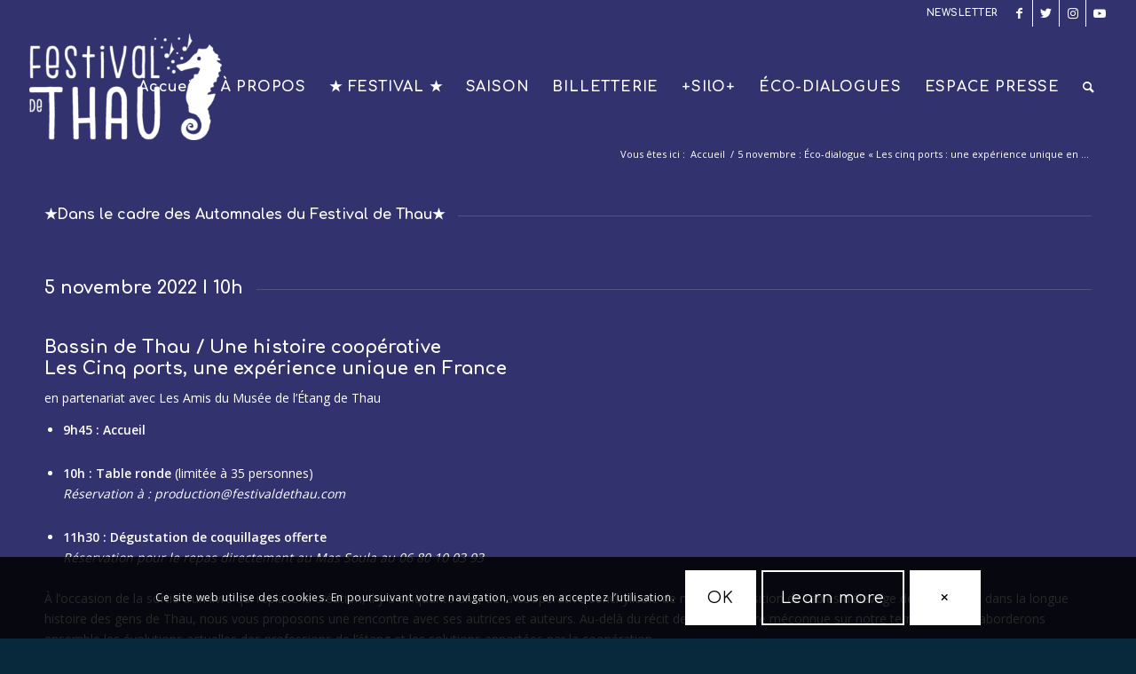

--- FILE ---
content_type: text/html; charset=UTF-8
request_url: https://www.festivaldethau.com/eco-dialogue-les-cinq-ports-une-experience-unique-en-france/
body_size: 23363
content:
<!DOCTYPE html>
<html lang="fr-FR" class="html_stretched responsive av-preloader-disabled  html_header_top html_logo_left html_main_nav_header html_menu_right html_custom html_header_sticky html_header_shrinking html_header_topbar_active html_mobile_menu_tablet html_header_searchicon html_content_align_center html_header_unstick_top_disabled html_header_stretch html_minimal_header html_elegant-blog html_av-submenu-hidden html_av-submenu-display-click html_av-overlay-side html_av-overlay-side-minimal html_2 html_av-submenu-noclone html_entry_id_17177 av-cookies-consent-show-message-bar av-cookies-cookie-consent-enabled av-cookies-can-opt-out av-cookies-user-silent-accept avia-cookie-check-browser-settings av-no-preview av-default-lightbox html_text_menu_active av-mobile-menu-switch-default">
<head>
<meta charset="UTF-8" />


<!-- mobile setting -->
<meta name="viewport" content="width=device-width, initial-scale=1">

<!-- Scripts/CSS and wp_head hook -->
<meta name='robots' content='index, follow, max-image-preview:large, max-snippet:-1, max-video-preview:-1' />

				<script type='text/javascript'>

				function avia_cookie_check_sessionStorage()
				{
					//	FF throws error when all cookies blocked !!
					var sessionBlocked = false;
					try
					{
						var test = sessionStorage.getItem( 'aviaCookieRefused' ) != null;
					}
					catch(e)
					{
						sessionBlocked = true;
					}

					var aviaCookieRefused = ! sessionBlocked ? sessionStorage.getItem( 'aviaCookieRefused' ) : null;

					var html = document.getElementsByTagName('html')[0];

					/**
					 * Set a class to avoid calls to sessionStorage
					 */
					if( sessionBlocked || aviaCookieRefused )
					{
						if( html.className.indexOf('av-cookies-session-refused') < 0 )
						{
							html.className += ' av-cookies-session-refused';
						}
					}

					if( sessionBlocked || aviaCookieRefused || document.cookie.match(/aviaCookieConsent/) )
					{
						if( html.className.indexOf('av-cookies-user-silent-accept') >= 0 )
						{
							 html.className = html.className.replace(/\bav-cookies-user-silent-accept\b/g, '');
						}
					}
				}

				avia_cookie_check_sessionStorage();

			</script>
			
	<!-- This site is optimized with the Yoast SEO plugin v18.4.1 - https://yoast.com/wordpress/plugins/seo/ -->
	<title>5 novembre : Éco-dialogue &quot;Les cinq ports : une expérience unique en France&quot; au Mas Soula - Festival de Thau</title>
	<link rel="canonical" href="https://www.festivaldethau.com/eco-dialogue-les-cinq-ports-une-experience-unique-en-france/" />
	<meta property="og:locale" content="fr_FR" />
	<meta property="og:type" content="article" />
	<meta property="og:title" content="5 novembre : Éco-dialogue &quot;Les cinq ports : une expérience unique en France&quot; au Mas Soula - Festival de Thau" />
	<meta property="og:url" content="https://www.festivaldethau.com/eco-dialogue-les-cinq-ports-une-experience-unique-en-france/" />
	<meta property="og:site_name" content="Festival de Thau" />
	<meta property="article:publisher" content="https://www.facebook.com/festivaldethau" />
	<meta property="article:published_time" content="2022-10-07T16:04:15+00:00" />
	<meta property="article:modified_time" content="2022-10-09T13:37:12+00:00" />
	<meta property="og:image" content="https://www.festivaldethau.com/wp-content/uploads/2022/10/Ph.Alain20Tendero-1.jpeg" />
	<meta property="og:image:width" content="1280" />
	<meta property="og:image:height" content="853" />
	<meta property="og:image:type" content="image/jpeg" />
	<meta name="twitter:card" content="summary_large_image" />
	<meta name="twitter:creator" content="@FestivaldeThau" />
	<meta name="twitter:site" content="@FestivaldeThau" />
	<meta name="twitter:label1" content="Écrit par" />
	<meta name="twitter:data1" content="Resp-Com" />
	<meta name="twitter:label2" content="Durée de lecture estimée" />
	<meta name="twitter:data2" content="4 minutes" />
	<script type="application/ld+json" class="yoast-schema-graph">{"@context":"https://schema.org","@graph":[{"@type":"Organization","@id":"https://www.festivaldethau.com/#organization","name":"Festival de Thau","url":"https://www.festivaldethau.com/","sameAs":["https://www.facebook.com/festivaldethau","https://www.instagram.com/festivaldethau/","https://www.youtube.com/user/FestivaldeThau/","https://fr.wikipedia.org/wiki/Festival_de_Thau","https://twitter.com/FestivaldeThau"],"logo":{"@type":"ImageObject","@id":"https://www.festivaldethau.com/#logo","inLanguage":"fr-FR","url":"https://www.festivaldethau.com/wp-content/uploads/2019/02/LOGO-FDT-2019-DD_coul-blc.png","contentUrl":"https://www.festivaldethau.com/wp-content/uploads/2019/02/LOGO-FDT-2019-DD_coul-blc.png","width":366,"height":156,"caption":"Festival de Thau"},"image":{"@id":"https://www.festivaldethau.com/#logo"}},{"@type":"WebSite","@id":"https://www.festivaldethau.com/#website","url":"https://www.festivaldethau.com/","name":"Festival de Thau","description":"Musique et éco-responsabilité","publisher":{"@id":"https://www.festivaldethau.com/#organization"},"potentialAction":[{"@type":"SearchAction","target":{"@type":"EntryPoint","urlTemplate":"https://www.festivaldethau.com/?s={search_term_string}"},"query-input":"required name=search_term_string"}],"inLanguage":"fr-FR"},{"@type":"ImageObject","@id":"https://www.festivaldethau.com/eco-dialogue-les-cinq-ports-une-experience-unique-en-france/#primaryimage","inLanguage":"fr-FR","url":"https://www.festivaldethau.com/wp-content/uploads/2022/10/Ph.Alain20Tendero-1.jpeg","contentUrl":"https://www.festivaldethau.com/wp-content/uploads/2022/10/Ph.Alain20Tendero-1.jpeg","width":1280,"height":853,"caption":"Etang de Thau. Sète, Occitanie, France. 03/2021. © Alain TENDERO - Divergence-images.com T/: +33 6 80 91 58 06"},{"@type":"WebPage","@id":"https://www.festivaldethau.com/eco-dialogue-les-cinq-ports-une-experience-unique-en-france/#webpage","url":"https://www.festivaldethau.com/eco-dialogue-les-cinq-ports-une-experience-unique-en-france/","name":"5 novembre : Éco-dialogue \"Les cinq ports : une expérience unique en France\" au Mas Soula - Festival de Thau","isPartOf":{"@id":"https://www.festivaldethau.com/#website"},"primaryImageOfPage":{"@id":"https://www.festivaldethau.com/eco-dialogue-les-cinq-ports-une-experience-unique-en-france/#primaryimage"},"datePublished":"2022-10-07T16:04:15+00:00","dateModified":"2022-10-09T13:37:12+00:00","breadcrumb":{"@id":"https://www.festivaldethau.com/eco-dialogue-les-cinq-ports-une-experience-unique-en-france/#breadcrumb"},"inLanguage":"fr-FR","potentialAction":[{"@type":"ReadAction","target":["https://www.festivaldethau.com/eco-dialogue-les-cinq-ports-une-experience-unique-en-france/"]}]},{"@type":"BreadcrumbList","@id":"https://www.festivaldethau.com/eco-dialogue-les-cinq-ports-une-experience-unique-en-france/#breadcrumb","itemListElement":[{"@type":"ListItem","position":1,"name":"Accueil","item":"https://www.festivaldethau.com/"},{"@type":"ListItem","position":2,"name":"5 novembre : Éco-dialogue « Les cinq ports : une expérience unique en France » au Mas Soula"}]},{"@type":"Article","@id":"https://www.festivaldethau.com/eco-dialogue-les-cinq-ports-une-experience-unique-en-france/#article","isPartOf":{"@id":"https://www.festivaldethau.com/eco-dialogue-les-cinq-ports-une-experience-unique-en-france/#webpage"},"author":{"@id":"https://www.festivaldethau.com/#/schema/person/027dc189f9854978d3c991507ef641e7"},"headline":"5 novembre : Éco-dialogue « Les cinq ports : une expérience unique en France » au Mas Soula","datePublished":"2022-10-07T16:04:15+00:00","dateModified":"2022-10-09T13:37:12+00:00","mainEntityOfPage":{"@id":"https://www.festivaldethau.com/eco-dialogue-les-cinq-ports-une-experience-unique-en-france/#webpage"},"wordCount":2023,"commentCount":0,"publisher":{"@id":"https://www.festivaldethau.com/#organization"},"image":{"@id":"https://www.festivaldethau.com/eco-dialogue-les-cinq-ports-une-experience-unique-en-france/#primaryimage"},"thumbnailUrl":"https://www.festivaldethau.com/wp-content/uploads/2022/10/Ph.Alain20Tendero-1.jpeg","articleSection":["Automnales 2022"],"inLanguage":"fr-FR","potentialAction":[{"@type":"CommentAction","name":"Comment","target":["https://www.festivaldethau.com/eco-dialogue-les-cinq-ports-une-experience-unique-en-france/#respond"]}]},{"@type":"Person","@id":"https://www.festivaldethau.com/#/schema/person/027dc189f9854978d3c991507ef641e7","name":"Resp-Com","image":{"@type":"ImageObject","@id":"https://www.festivaldethau.com/#personlogo","inLanguage":"fr-FR","url":"https://secure.gravatar.com/avatar/1d0d8943ea5fb1c6211083ea29356b42?s=96&d=mm&r=g","contentUrl":"https://secure.gravatar.com/avatar/1d0d8943ea5fb1c6211083ea29356b42?s=96&d=mm&r=g","caption":"Resp-Com"},"url":"https://www.festivaldethau.com/author/resp-com/"}]}</script>
	<!-- / Yoast SEO plugin. -->


<link rel='dns-prefetch' href='//maxcdn.bootstrapcdn.com' />
<link rel="alternate" type="application/rss+xml" title="Festival de Thau &raquo; Flux" href="https://www.festivaldethau.com/feed/" />
<link rel="alternate" type="application/rss+xml" title="Festival de Thau &raquo; Flux des commentaires" href="https://www.festivaldethau.com/comments/feed/" />
<link rel="alternate" type="application/rss+xml" title="Festival de Thau &raquo; 5 novembre : Éco-dialogue « Les cinq ports : une expérience unique en France » au Mas Soula Flux des commentaires" href="https://www.festivaldethau.com/eco-dialogue-les-cinq-ports-une-experience-unique-en-france/feed/" />
<link rel='stylesheet' id='sby_styles-css' href='https://www.festivaldethau.com/wp-content/plugins/feeds-for-youtube/css/sb-youtube.min.css?ver=1.4.4' type='text/css' media='all' />
<link rel='stylesheet' id='sbi_styles-css' href='https://www.festivaldethau.com/wp-content/plugins/instagram-feed/css/sbi-styles.min.css?ver=6.8.0' type='text/css' media='all' />
<link rel='stylesheet' id='wp-block-library-css' href='https://www.festivaldethau.com/wp-includes/css/dist/block-library/style.min.css?ver=6.2.8' type='text/css' media='all' />
<style id='global-styles-inline-css' type='text/css'>
body{--wp--preset--color--black: #000000;--wp--preset--color--cyan-bluish-gray: #abb8c3;--wp--preset--color--white: #ffffff;--wp--preset--color--pale-pink: #f78da7;--wp--preset--color--vivid-red: #cf2e2e;--wp--preset--color--luminous-vivid-orange: #ff6900;--wp--preset--color--luminous-vivid-amber: #fcb900;--wp--preset--color--light-green-cyan: #7bdcb5;--wp--preset--color--vivid-green-cyan: #00d084;--wp--preset--color--pale-cyan-blue: #8ed1fc;--wp--preset--color--vivid-cyan-blue: #0693e3;--wp--preset--color--vivid-purple: #9b51e0;--wp--preset--color--metallic-red: #b02b2c;--wp--preset--color--maximum-yellow-red: #edae44;--wp--preset--color--yellow-sun: #eeee22;--wp--preset--color--palm-leaf: #83a846;--wp--preset--color--aero: #7bb0e7;--wp--preset--color--old-lavender: #745f7e;--wp--preset--color--steel-teal: #5f8789;--wp--preset--color--raspberry-pink: #d65799;--wp--preset--color--medium-turquoise: #4ecac2;--wp--preset--gradient--vivid-cyan-blue-to-vivid-purple: linear-gradient(135deg,rgba(6,147,227,1) 0%,rgb(155,81,224) 100%);--wp--preset--gradient--light-green-cyan-to-vivid-green-cyan: linear-gradient(135deg,rgb(122,220,180) 0%,rgb(0,208,130) 100%);--wp--preset--gradient--luminous-vivid-amber-to-luminous-vivid-orange: linear-gradient(135deg,rgba(252,185,0,1) 0%,rgba(255,105,0,1) 100%);--wp--preset--gradient--luminous-vivid-orange-to-vivid-red: linear-gradient(135deg,rgba(255,105,0,1) 0%,rgb(207,46,46) 100%);--wp--preset--gradient--very-light-gray-to-cyan-bluish-gray: linear-gradient(135deg,rgb(238,238,238) 0%,rgb(169,184,195) 100%);--wp--preset--gradient--cool-to-warm-spectrum: linear-gradient(135deg,rgb(74,234,220) 0%,rgb(151,120,209) 20%,rgb(207,42,186) 40%,rgb(238,44,130) 60%,rgb(251,105,98) 80%,rgb(254,248,76) 100%);--wp--preset--gradient--blush-light-purple: linear-gradient(135deg,rgb(255,206,236) 0%,rgb(152,150,240) 100%);--wp--preset--gradient--blush-bordeaux: linear-gradient(135deg,rgb(254,205,165) 0%,rgb(254,45,45) 50%,rgb(107,0,62) 100%);--wp--preset--gradient--luminous-dusk: linear-gradient(135deg,rgb(255,203,112) 0%,rgb(199,81,192) 50%,rgb(65,88,208) 100%);--wp--preset--gradient--pale-ocean: linear-gradient(135deg,rgb(255,245,203) 0%,rgb(182,227,212) 50%,rgb(51,167,181) 100%);--wp--preset--gradient--electric-grass: linear-gradient(135deg,rgb(202,248,128) 0%,rgb(113,206,126) 100%);--wp--preset--gradient--midnight: linear-gradient(135deg,rgb(2,3,129) 0%,rgb(40,116,252) 100%);--wp--preset--duotone--dark-grayscale: url('#wp-duotone-dark-grayscale');--wp--preset--duotone--grayscale: url('#wp-duotone-grayscale');--wp--preset--duotone--purple-yellow: url('#wp-duotone-purple-yellow');--wp--preset--duotone--blue-red: url('#wp-duotone-blue-red');--wp--preset--duotone--midnight: url('#wp-duotone-midnight');--wp--preset--duotone--magenta-yellow: url('#wp-duotone-magenta-yellow');--wp--preset--duotone--purple-green: url('#wp-duotone-purple-green');--wp--preset--duotone--blue-orange: url('#wp-duotone-blue-orange');--wp--preset--font-size--small: 1rem;--wp--preset--font-size--medium: 1.125rem;--wp--preset--font-size--large: 1.75rem;--wp--preset--font-size--x-large: clamp(1.75rem, 3vw, 2.25rem);--wp--preset--spacing--20: 0.44rem;--wp--preset--spacing--30: 0.67rem;--wp--preset--spacing--40: 1rem;--wp--preset--spacing--50: 1.5rem;--wp--preset--spacing--60: 2.25rem;--wp--preset--spacing--70: 3.38rem;--wp--preset--spacing--80: 5.06rem;--wp--preset--shadow--natural: 6px 6px 9px rgba(0, 0, 0, 0.2);--wp--preset--shadow--deep: 12px 12px 50px rgba(0, 0, 0, 0.4);--wp--preset--shadow--sharp: 6px 6px 0px rgba(0, 0, 0, 0.2);--wp--preset--shadow--outlined: 6px 6px 0px -3px rgba(255, 255, 255, 1), 6px 6px rgba(0, 0, 0, 1);--wp--preset--shadow--crisp: 6px 6px 0px rgba(0, 0, 0, 1);}body { margin: 0;--wp--style--global--content-size: 800px;--wp--style--global--wide-size: 1130px; }.wp-site-blocks > .alignleft { float: left; margin-right: 2em; }.wp-site-blocks > .alignright { float: right; margin-left: 2em; }.wp-site-blocks > .aligncenter { justify-content: center; margin-left: auto; margin-right: auto; }:where(.is-layout-flex){gap: 0.5em;}body .is-layout-flow > .alignleft{float: left;margin-inline-start: 0;margin-inline-end: 2em;}body .is-layout-flow > .alignright{float: right;margin-inline-start: 2em;margin-inline-end: 0;}body .is-layout-flow > .aligncenter{margin-left: auto !important;margin-right: auto !important;}body .is-layout-constrained > .alignleft{float: left;margin-inline-start: 0;margin-inline-end: 2em;}body .is-layout-constrained > .alignright{float: right;margin-inline-start: 2em;margin-inline-end: 0;}body .is-layout-constrained > .aligncenter{margin-left: auto !important;margin-right: auto !important;}body .is-layout-constrained > :where(:not(.alignleft):not(.alignright):not(.alignfull)){max-width: var(--wp--style--global--content-size);margin-left: auto !important;margin-right: auto !important;}body .is-layout-constrained > .alignwide{max-width: var(--wp--style--global--wide-size);}body .is-layout-flex{display: flex;}body .is-layout-flex{flex-wrap: wrap;align-items: center;}body .is-layout-flex > *{margin: 0;}body{padding-top: 0px;padding-right: 0px;padding-bottom: 0px;padding-left: 0px;}a:where(:not(.wp-element-button)){text-decoration: underline;}.wp-element-button, .wp-block-button__link{background-color: #32373c;border-width: 0;color: #fff;font-family: inherit;font-size: inherit;line-height: inherit;padding: calc(0.667em + 2px) calc(1.333em + 2px);text-decoration: none;}.has-black-color{color: var(--wp--preset--color--black) !important;}.has-cyan-bluish-gray-color{color: var(--wp--preset--color--cyan-bluish-gray) !important;}.has-white-color{color: var(--wp--preset--color--white) !important;}.has-pale-pink-color{color: var(--wp--preset--color--pale-pink) !important;}.has-vivid-red-color{color: var(--wp--preset--color--vivid-red) !important;}.has-luminous-vivid-orange-color{color: var(--wp--preset--color--luminous-vivid-orange) !important;}.has-luminous-vivid-amber-color{color: var(--wp--preset--color--luminous-vivid-amber) !important;}.has-light-green-cyan-color{color: var(--wp--preset--color--light-green-cyan) !important;}.has-vivid-green-cyan-color{color: var(--wp--preset--color--vivid-green-cyan) !important;}.has-pale-cyan-blue-color{color: var(--wp--preset--color--pale-cyan-blue) !important;}.has-vivid-cyan-blue-color{color: var(--wp--preset--color--vivid-cyan-blue) !important;}.has-vivid-purple-color{color: var(--wp--preset--color--vivid-purple) !important;}.has-metallic-red-color{color: var(--wp--preset--color--metallic-red) !important;}.has-maximum-yellow-red-color{color: var(--wp--preset--color--maximum-yellow-red) !important;}.has-yellow-sun-color{color: var(--wp--preset--color--yellow-sun) !important;}.has-palm-leaf-color{color: var(--wp--preset--color--palm-leaf) !important;}.has-aero-color{color: var(--wp--preset--color--aero) !important;}.has-old-lavender-color{color: var(--wp--preset--color--old-lavender) !important;}.has-steel-teal-color{color: var(--wp--preset--color--steel-teal) !important;}.has-raspberry-pink-color{color: var(--wp--preset--color--raspberry-pink) !important;}.has-medium-turquoise-color{color: var(--wp--preset--color--medium-turquoise) !important;}.has-black-background-color{background-color: var(--wp--preset--color--black) !important;}.has-cyan-bluish-gray-background-color{background-color: var(--wp--preset--color--cyan-bluish-gray) !important;}.has-white-background-color{background-color: var(--wp--preset--color--white) !important;}.has-pale-pink-background-color{background-color: var(--wp--preset--color--pale-pink) !important;}.has-vivid-red-background-color{background-color: var(--wp--preset--color--vivid-red) !important;}.has-luminous-vivid-orange-background-color{background-color: var(--wp--preset--color--luminous-vivid-orange) !important;}.has-luminous-vivid-amber-background-color{background-color: var(--wp--preset--color--luminous-vivid-amber) !important;}.has-light-green-cyan-background-color{background-color: var(--wp--preset--color--light-green-cyan) !important;}.has-vivid-green-cyan-background-color{background-color: var(--wp--preset--color--vivid-green-cyan) !important;}.has-pale-cyan-blue-background-color{background-color: var(--wp--preset--color--pale-cyan-blue) !important;}.has-vivid-cyan-blue-background-color{background-color: var(--wp--preset--color--vivid-cyan-blue) !important;}.has-vivid-purple-background-color{background-color: var(--wp--preset--color--vivid-purple) !important;}.has-metallic-red-background-color{background-color: var(--wp--preset--color--metallic-red) !important;}.has-maximum-yellow-red-background-color{background-color: var(--wp--preset--color--maximum-yellow-red) !important;}.has-yellow-sun-background-color{background-color: var(--wp--preset--color--yellow-sun) !important;}.has-palm-leaf-background-color{background-color: var(--wp--preset--color--palm-leaf) !important;}.has-aero-background-color{background-color: var(--wp--preset--color--aero) !important;}.has-old-lavender-background-color{background-color: var(--wp--preset--color--old-lavender) !important;}.has-steel-teal-background-color{background-color: var(--wp--preset--color--steel-teal) !important;}.has-raspberry-pink-background-color{background-color: var(--wp--preset--color--raspberry-pink) !important;}.has-medium-turquoise-background-color{background-color: var(--wp--preset--color--medium-turquoise) !important;}.has-black-border-color{border-color: var(--wp--preset--color--black) !important;}.has-cyan-bluish-gray-border-color{border-color: var(--wp--preset--color--cyan-bluish-gray) !important;}.has-white-border-color{border-color: var(--wp--preset--color--white) !important;}.has-pale-pink-border-color{border-color: var(--wp--preset--color--pale-pink) !important;}.has-vivid-red-border-color{border-color: var(--wp--preset--color--vivid-red) !important;}.has-luminous-vivid-orange-border-color{border-color: var(--wp--preset--color--luminous-vivid-orange) !important;}.has-luminous-vivid-amber-border-color{border-color: var(--wp--preset--color--luminous-vivid-amber) !important;}.has-light-green-cyan-border-color{border-color: var(--wp--preset--color--light-green-cyan) !important;}.has-vivid-green-cyan-border-color{border-color: var(--wp--preset--color--vivid-green-cyan) !important;}.has-pale-cyan-blue-border-color{border-color: var(--wp--preset--color--pale-cyan-blue) !important;}.has-vivid-cyan-blue-border-color{border-color: var(--wp--preset--color--vivid-cyan-blue) !important;}.has-vivid-purple-border-color{border-color: var(--wp--preset--color--vivid-purple) !important;}.has-metallic-red-border-color{border-color: var(--wp--preset--color--metallic-red) !important;}.has-maximum-yellow-red-border-color{border-color: var(--wp--preset--color--maximum-yellow-red) !important;}.has-yellow-sun-border-color{border-color: var(--wp--preset--color--yellow-sun) !important;}.has-palm-leaf-border-color{border-color: var(--wp--preset--color--palm-leaf) !important;}.has-aero-border-color{border-color: var(--wp--preset--color--aero) !important;}.has-old-lavender-border-color{border-color: var(--wp--preset--color--old-lavender) !important;}.has-steel-teal-border-color{border-color: var(--wp--preset--color--steel-teal) !important;}.has-raspberry-pink-border-color{border-color: var(--wp--preset--color--raspberry-pink) !important;}.has-medium-turquoise-border-color{border-color: var(--wp--preset--color--medium-turquoise) !important;}.has-vivid-cyan-blue-to-vivid-purple-gradient-background{background: var(--wp--preset--gradient--vivid-cyan-blue-to-vivid-purple) !important;}.has-light-green-cyan-to-vivid-green-cyan-gradient-background{background: var(--wp--preset--gradient--light-green-cyan-to-vivid-green-cyan) !important;}.has-luminous-vivid-amber-to-luminous-vivid-orange-gradient-background{background: var(--wp--preset--gradient--luminous-vivid-amber-to-luminous-vivid-orange) !important;}.has-luminous-vivid-orange-to-vivid-red-gradient-background{background: var(--wp--preset--gradient--luminous-vivid-orange-to-vivid-red) !important;}.has-very-light-gray-to-cyan-bluish-gray-gradient-background{background: var(--wp--preset--gradient--very-light-gray-to-cyan-bluish-gray) !important;}.has-cool-to-warm-spectrum-gradient-background{background: var(--wp--preset--gradient--cool-to-warm-spectrum) !important;}.has-blush-light-purple-gradient-background{background: var(--wp--preset--gradient--blush-light-purple) !important;}.has-blush-bordeaux-gradient-background{background: var(--wp--preset--gradient--blush-bordeaux) !important;}.has-luminous-dusk-gradient-background{background: var(--wp--preset--gradient--luminous-dusk) !important;}.has-pale-ocean-gradient-background{background: var(--wp--preset--gradient--pale-ocean) !important;}.has-electric-grass-gradient-background{background: var(--wp--preset--gradient--electric-grass) !important;}.has-midnight-gradient-background{background: var(--wp--preset--gradient--midnight) !important;}.has-small-font-size{font-size: var(--wp--preset--font-size--small) !important;}.has-medium-font-size{font-size: var(--wp--preset--font-size--medium) !important;}.has-large-font-size{font-size: var(--wp--preset--font-size--large) !important;}.has-x-large-font-size{font-size: var(--wp--preset--font-size--x-large) !important;}
.wp-block-navigation a:where(:not(.wp-element-button)){color: inherit;}
:where(.wp-block-columns.is-layout-flex){gap: 2em;}
.wp-block-pullquote{font-size: 1.5em;line-height: 1.6;}
</style>
<link rel='stylesheet' id='wpcdt-public-css-css' href='https://www.festivaldethau.com/wp-content/plugins/countdown-timer-ultimate/assets/css/wpcdt-public.css?ver=2.6.4' type='text/css' media='all' />
<link rel='stylesheet' id='ctf_styles-css' href='https://www.festivaldethau.com/wp-content/plugins/custom-twitter-feeds/css/ctf-styles.min.css?ver=1.8.4' type='text/css' media='all' />
<link rel='stylesheet' id='cff-css' href='https://www.festivaldethau.com/wp-content/plugins/custom-facebook-feed/assets/css/cff-style.min.css?ver=4.3.0' type='text/css' media='all' />
<link rel='stylesheet' id='sb-font-awesome-css' href='https://maxcdn.bootstrapcdn.com/font-awesome/4.7.0/css/font-awesome.min.css?ver=6.2.8' type='text/css' media='all' />
<link rel='stylesheet' id='popup-maker-site-css' href='//www.festivaldethau.com/wp-content/uploads/pum/pum-site-styles.css?generated=1707669442&#038;ver=1.18.2' type='text/css' media='all' />
<link rel='stylesheet' id='sib-front-css-css' href='https://www.festivaldethau.com/wp-content/plugins/mailin/css/mailin-front.css?ver=6.2.8' type='text/css' media='all' />
<link rel='stylesheet' id='avia-merged-styles-css' href='https://www.festivaldethau.com/wp-content/uploads/dynamic_avia/avia-merged-styles-c58a486ef904fd9ff3a28b4082f66eb2---68dd04d64a024.css' type='text/css' media='all' />
<link rel='stylesheet' id='avia-single-post-17177-css' href='https://www.festivaldethau.com/wp-content/uploads/dynamic_avia/avia_posts_css/post-17177.css?ver=ver-1759351999' type='text/css' media='all' />
<script type='text/javascript' src='https://www.festivaldethau.com/wp-includes/js/jquery/jquery.min.js?ver=3.6.4' id='jquery-core-js'></script>
<script type='text/javascript' id='sib-front-js-js-extra'>
/* <![CDATA[ */
var sibErrMsg = {"invalidMail":"Veuillez entrer une adresse e-mail valide.","requiredField":"Veuillez compl\u00e9ter les champs obligatoires.","invalidDateFormat":"Veuillez entrer une date valide.","invalidSMSFormat":"Veuillez entrer une num\u00e9ro de t\u00e9l\u00e9phone valide."};
var ajax_sib_front_object = {"ajax_url":"https:\/\/www.festivaldethau.com\/wp-admin\/admin-ajax.php","ajax_nonce":"19eefd1e0e","flag_url":"https:\/\/www.festivaldethau.com\/wp-content\/plugins\/mailin\/img\/flags\/"};
/* ]]> */
</script>
<script type='text/javascript' src='https://www.festivaldethau.com/wp-content/plugins/mailin/js/mailin-front.js?ver=1648893204' id='sib-front-js-js'></script>
<link rel="https://api.w.org/" href="https://www.festivaldethau.com/wp-json/" /><link rel="alternate" type="application/json" href="https://www.festivaldethau.com/wp-json/wp/v2/posts/17177" /><link rel="EditURI" type="application/rsd+xml" title="RSD" href="https://www.festivaldethau.com/xmlrpc.php?rsd" />
<link rel="wlwmanifest" type="application/wlwmanifest+xml" href="https://www.festivaldethau.com/wp-includes/wlwmanifest.xml" />
<meta name="generator" content="WordPress 6.2.8" />
<link rel='shortlink' href='https://www.festivaldethau.com/?p=17177' />
<link rel="alternate" type="application/json+oembed" href="https://www.festivaldethau.com/wp-json/oembed/1.0/embed?url=https%3A%2F%2Fwww.festivaldethau.com%2Feco-dialogue-les-cinq-ports-une-experience-unique-en-france%2F" />
<link rel="alternate" type="text/xml+oembed" href="https://www.festivaldethau.com/wp-json/oembed/1.0/embed?url=https%3A%2F%2Fwww.festivaldethau.com%2Feco-dialogue-les-cinq-ports-une-experience-unique-en-france%2F&#038;format=xml" />

		<!-- GA Google Analytics @ https://m0n.co/ga -->
		<script>
			(function(i,s,o,g,r,a,m){i['GoogleAnalyticsObject']=r;i[r]=i[r]||function(){
			(i[r].q=i[r].q||[]).push(arguments)},i[r].l=1*new Date();a=s.createElement(o),
			m=s.getElementsByTagName(o)[0];a.async=1;a.src=g;m.parentNode.insertBefore(a,m)
			})(window,document,'script','https://www.google-analytics.com/analytics.js','ga');
			ga('create', 'UA-40229293', 'auto');
			ga('send', 'pageview');
		</script>

			<script>
			document.documentElement.className = document.documentElement.className.replace( 'no-js', 'js' );
		</script>
				<style>
			.no-js img.lazyload { display: none; }
			figure.wp-block-image img.lazyloading { min-width: 150px; }
							.lazyload, .lazyloading { opacity: 0; }
				.lazyloaded {
					opacity: 1;
					transition: opacity 400ms;
					transition-delay: 0ms;
				}
					</style>
		<link rel="profile" href="http://gmpg.org/xfn/11" />
<link rel="alternate" type="application/rss+xml" title="Festival de Thau RSS2 Feed" href="https://www.festivaldethau.com/feed/" />
<link rel="pingback" href="https://www.festivaldethau.com/xmlrpc.php" />

<style type='text/css' media='screen'>
 #top #header_main > .container, #top #header_main > .container .main_menu  .av-main-nav > li > a, #top #header_main #menu-item-shop .cart_dropdown_link{ height:120px; line-height: 120px; }
 .html_top_nav_header .av-logo-container{ height:120px;  }
 .html_header_top.html_header_sticky #top #wrap_all #main{ padding-top:148px; } 
</style>
<!--[if lt IE 9]><script src="https://www.festivaldethau.com/wp-content/themes/enfold/js/html5shiv.js"></script><![endif]-->
<link rel="icon" href="https://www.festivaldethau.com/wp-content/uploads/2019/02/favicon-FDT2018-V-300x300.png" type="image/png">
<meta name="generator" content="Elementor 3.12.2; features: e_dom_optimization, e_optimized_assets_loading, e_optimized_css_loading, a11y_improvements, additional_custom_breakpoints; settings: css_print_method-external, google_font-enabled, font_display-swap">

<!-- To speed up the rendering and to display the site as fast as possible to the user we include some styles and scripts for above the fold content inline -->
<script type="text/javascript">'use strict';var avia_is_mobile=!1;if(/Android|webOS|iPhone|iPad|iPod|BlackBerry|IEMobile|Opera Mini/i.test(navigator.userAgent)&&'ontouchstart' in document.documentElement){avia_is_mobile=!0;document.documentElement.className+=' avia_mobile '}
else{document.documentElement.className+=' avia_desktop '};document.documentElement.className+=' js_active ';(function(){var e=['-webkit-','-moz-','-ms-',''],n='',o=!1,a=!1;for(var t in e){if(e[t]+'transform' in document.documentElement.style){o=!0;n=e[t]+'transform'};if(e[t]+'perspective' in document.documentElement.style){a=!0}};if(o){document.documentElement.className+=' avia_transform '};if(a){document.documentElement.className+=' avia_transform3d '};if(typeof document.getElementsByClassName=='function'&&typeof document.documentElement.getBoundingClientRect=='function'&&avia_is_mobile==!1){if(n&&window.innerHeight>0){setTimeout(function(){var e=0,o={},a=0,t=document.getElementsByClassName('av-parallax'),i=window.pageYOffset||document.documentElement.scrollTop;for(e=0;e<t.length;e++){t[e].style.top='0px';o=t[e].getBoundingClientRect();a=Math.ceil((window.innerHeight+i-o.top)*0.3);t[e].style[n]='translate(0px, '+a+'px)';t[e].style.top='auto';t[e].className+=' enabled-parallax '}},50)}}})();</script><style type="text/css">
		@font-face {font-family: 'entypo-fontello'; font-weight: normal; font-style: normal; font-display: auto;
		src: url('https://www.festivaldethau.com/wp-content/themes/enfold/config-templatebuilder/avia-template-builder/assets/fonts/entypo-fontello.woff2') format('woff2'),
		url('https://www.festivaldethau.com/wp-content/themes/enfold/config-templatebuilder/avia-template-builder/assets/fonts/entypo-fontello.woff') format('woff'),
		url('https://www.festivaldethau.com/wp-content/themes/enfold/config-templatebuilder/avia-template-builder/assets/fonts/entypo-fontello.ttf') format('truetype'),
		url('https://www.festivaldethau.com/wp-content/themes/enfold/config-templatebuilder/avia-template-builder/assets/fonts/entypo-fontello.svg#entypo-fontello') format('svg'),
		url('https://www.festivaldethau.com/wp-content/themes/enfold/config-templatebuilder/avia-template-builder/assets/fonts/entypo-fontello.eot'),
		url('https://www.festivaldethau.com/wp-content/themes/enfold/config-templatebuilder/avia-template-builder/assets/fonts/entypo-fontello.eot?#iefix') format('embedded-opentype');
		} #top .avia-font-entypo-fontello, body .avia-font-entypo-fontello, html body [data-av_iconfont='entypo-fontello']:before{ font-family: 'entypo-fontello'; }
		
		@font-face {font-family: 'selection'; font-weight: normal; font-style: normal; font-display: auto;
		src: url('https://www.festivaldethau.com/wp-content/uploads/avia_fonts/selection/selection.woff2') format('woff2'),
		url('https://www.festivaldethau.com/wp-content/uploads/avia_fonts/selection/selection.woff') format('woff'),
		url('https://www.festivaldethau.com/wp-content/uploads/avia_fonts/selection/selection.ttf') format('truetype'),
		url('https://www.festivaldethau.com/wp-content/uploads/avia_fonts/selection/selection.svg#selection') format('svg'),
		url('https://www.festivaldethau.com/wp-content/uploads/avia_fonts/selection/selection.eot'),
		url('https://www.festivaldethau.com/wp-content/uploads/avia_fonts/selection/selection.eot?#iefix') format('embedded-opentype');
		} #top .avia-font-selection, body .avia-font-selection, html body [data-av_iconfont='selection']:before{ font-family: 'selection'; }
		</style>

<!--
Debugging Info for Theme support: 

Theme: Enfold
Version: 5.5
Installed: enfold
AviaFramework Version: 5.3
AviaBuilder Version: 5.3
aviaElementManager Version: 1.0.1
- - - - - - - - - - -
ChildTheme: fdt
ChildTheme Version: 1.0
ChildTheme Installed: enfold

- - - - - - - - - - -
ML:512-PU:66-PLA:28
WP:6.2.8
Compress: CSS:all theme files - JS:all theme files
Updates: enabled - token has changed and not verified
PLAu:26
-->
</head>

<body id="top" class="post-template-default single single-post postid-17177 single-format-standard stretched rtl_columns av-curtain-numeric comfortaa open_sans  avia-responsive-images-support elementor-default elementor-kit-18328" itemscope="itemscope" itemtype="https://schema.org/WebPage" >

	<svg xmlns="http://www.w3.org/2000/svg" viewBox="0 0 0 0" width="0" height="0" focusable="false" role="none" style="visibility: hidden; position: absolute; left: -9999px; overflow: hidden;" ><defs><filter id="wp-duotone-dark-grayscale"><feColorMatrix color-interpolation-filters="sRGB" type="matrix" values=" .299 .587 .114 0 0 .299 .587 .114 0 0 .299 .587 .114 0 0 .299 .587 .114 0 0 " /><feComponentTransfer color-interpolation-filters="sRGB" ><feFuncR type="table" tableValues="0 0.49803921568627" /><feFuncG type="table" tableValues="0 0.49803921568627" /><feFuncB type="table" tableValues="0 0.49803921568627" /><feFuncA type="table" tableValues="1 1" /></feComponentTransfer><feComposite in2="SourceGraphic" operator="in" /></filter></defs></svg><svg xmlns="http://www.w3.org/2000/svg" viewBox="0 0 0 0" width="0" height="0" focusable="false" role="none" style="visibility: hidden; position: absolute; left: -9999px; overflow: hidden;" ><defs><filter id="wp-duotone-grayscale"><feColorMatrix color-interpolation-filters="sRGB" type="matrix" values=" .299 .587 .114 0 0 .299 .587 .114 0 0 .299 .587 .114 0 0 .299 .587 .114 0 0 " /><feComponentTransfer color-interpolation-filters="sRGB" ><feFuncR type="table" tableValues="0 1" /><feFuncG type="table" tableValues="0 1" /><feFuncB type="table" tableValues="0 1" /><feFuncA type="table" tableValues="1 1" /></feComponentTransfer><feComposite in2="SourceGraphic" operator="in" /></filter></defs></svg><svg xmlns="http://www.w3.org/2000/svg" viewBox="0 0 0 0" width="0" height="0" focusable="false" role="none" style="visibility: hidden; position: absolute; left: -9999px; overflow: hidden;" ><defs><filter id="wp-duotone-purple-yellow"><feColorMatrix color-interpolation-filters="sRGB" type="matrix" values=" .299 .587 .114 0 0 .299 .587 .114 0 0 .299 .587 .114 0 0 .299 .587 .114 0 0 " /><feComponentTransfer color-interpolation-filters="sRGB" ><feFuncR type="table" tableValues="0.54901960784314 0.98823529411765" /><feFuncG type="table" tableValues="0 1" /><feFuncB type="table" tableValues="0.71764705882353 0.25490196078431" /><feFuncA type="table" tableValues="1 1" /></feComponentTransfer><feComposite in2="SourceGraphic" operator="in" /></filter></defs></svg><svg xmlns="http://www.w3.org/2000/svg" viewBox="0 0 0 0" width="0" height="0" focusable="false" role="none" style="visibility: hidden; position: absolute; left: -9999px; overflow: hidden;" ><defs><filter id="wp-duotone-blue-red"><feColorMatrix color-interpolation-filters="sRGB" type="matrix" values=" .299 .587 .114 0 0 .299 .587 .114 0 0 .299 .587 .114 0 0 .299 .587 .114 0 0 " /><feComponentTransfer color-interpolation-filters="sRGB" ><feFuncR type="table" tableValues="0 1" /><feFuncG type="table" tableValues="0 0.27843137254902" /><feFuncB type="table" tableValues="0.5921568627451 0.27843137254902" /><feFuncA type="table" tableValues="1 1" /></feComponentTransfer><feComposite in2="SourceGraphic" operator="in" /></filter></defs></svg><svg xmlns="http://www.w3.org/2000/svg" viewBox="0 0 0 0" width="0" height="0" focusable="false" role="none" style="visibility: hidden; position: absolute; left: -9999px; overflow: hidden;" ><defs><filter id="wp-duotone-midnight"><feColorMatrix color-interpolation-filters="sRGB" type="matrix" values=" .299 .587 .114 0 0 .299 .587 .114 0 0 .299 .587 .114 0 0 .299 .587 .114 0 0 " /><feComponentTransfer color-interpolation-filters="sRGB" ><feFuncR type="table" tableValues="0 0" /><feFuncG type="table" tableValues="0 0.64705882352941" /><feFuncB type="table" tableValues="0 1" /><feFuncA type="table" tableValues="1 1" /></feComponentTransfer><feComposite in2="SourceGraphic" operator="in" /></filter></defs></svg><svg xmlns="http://www.w3.org/2000/svg" viewBox="0 0 0 0" width="0" height="0" focusable="false" role="none" style="visibility: hidden; position: absolute; left: -9999px; overflow: hidden;" ><defs><filter id="wp-duotone-magenta-yellow"><feColorMatrix color-interpolation-filters="sRGB" type="matrix" values=" .299 .587 .114 0 0 .299 .587 .114 0 0 .299 .587 .114 0 0 .299 .587 .114 0 0 " /><feComponentTransfer color-interpolation-filters="sRGB" ><feFuncR type="table" tableValues="0.78039215686275 1" /><feFuncG type="table" tableValues="0 0.94901960784314" /><feFuncB type="table" tableValues="0.35294117647059 0.47058823529412" /><feFuncA type="table" tableValues="1 1" /></feComponentTransfer><feComposite in2="SourceGraphic" operator="in" /></filter></defs></svg><svg xmlns="http://www.w3.org/2000/svg" viewBox="0 0 0 0" width="0" height="0" focusable="false" role="none" style="visibility: hidden; position: absolute; left: -9999px; overflow: hidden;" ><defs><filter id="wp-duotone-purple-green"><feColorMatrix color-interpolation-filters="sRGB" type="matrix" values=" .299 .587 .114 0 0 .299 .587 .114 0 0 .299 .587 .114 0 0 .299 .587 .114 0 0 " /><feComponentTransfer color-interpolation-filters="sRGB" ><feFuncR type="table" tableValues="0.65098039215686 0.40392156862745" /><feFuncG type="table" tableValues="0 1" /><feFuncB type="table" tableValues="0.44705882352941 0.4" /><feFuncA type="table" tableValues="1 1" /></feComponentTransfer><feComposite in2="SourceGraphic" operator="in" /></filter></defs></svg><svg xmlns="http://www.w3.org/2000/svg" viewBox="0 0 0 0" width="0" height="0" focusable="false" role="none" style="visibility: hidden; position: absolute; left: -9999px; overflow: hidden;" ><defs><filter id="wp-duotone-blue-orange"><feColorMatrix color-interpolation-filters="sRGB" type="matrix" values=" .299 .587 .114 0 0 .299 .587 .114 0 0 .299 .587 .114 0 0 .299 .587 .114 0 0 " /><feComponentTransfer color-interpolation-filters="sRGB" ><feFuncR type="table" tableValues="0.098039215686275 1" /><feFuncG type="table" tableValues="0 0.66274509803922" /><feFuncB type="table" tableValues="0.84705882352941 0.41960784313725" /><feFuncA type="table" tableValues="1 1" /></feComponentTransfer><feComposite in2="SourceGraphic" operator="in" /></filter></defs></svg>
	<div id='wrap_all'>

	
<header id='header' class='all_colors header_color dark_bg_color  av_header_top av_logo_left av_main_nav_header av_menu_right av_custom av_header_sticky av_header_shrinking av_header_stretch av_mobile_menu_tablet av_header_searchicon av_header_unstick_top_disabled av_minimal_header av_bottom_nav_disabled  av_alternate_logo_active av_header_border_disabled' data-av_shrink_factor='50' role="banner" itemscope="itemscope" itemtype="https://schema.org/WPHeader" >

		<div id='header_meta' class='container_wrap container_wrap_meta  av_icon_active_right av_extra_header_active av_secondary_right av_phone_active_left av_entry_id_17177'>

			      <div class='container'>
			      <ul class='noLightbox social_bookmarks icon_count_4'><li class='social_bookmarks_facebook av-social-link-facebook social_icon_1'><a  aria-label="Lien vers Facebook" href='#' aria-hidden='false' data-av_icon='' data-av_iconfont='entypo-fontello' title='Facebook'><span class='avia_hidden_link_text'>Facebook</span></a></li><li class='social_bookmarks_twitter av-social-link-twitter social_icon_2'><a target="_blank" aria-label="Lien vers Twitter" href='https://twitter.com/FestivaldeThau' aria-hidden='false' data-av_icon='' data-av_iconfont='entypo-fontello' title='Twitter' rel="noopener"><span class='avia_hidden_link_text'>Twitter</span></a></li><li class='social_bookmarks_instagram av-social-link-instagram social_icon_3'><a target="_blank" aria-label="Lien vers Instagram" href='https://www.instagram.com/festivaldethau/' aria-hidden='false' data-av_icon='' data-av_iconfont='entypo-fontello' title='Instagram' rel="noopener"><span class='avia_hidden_link_text'>Instagram</span></a></li><li class='social_bookmarks_youtube av-social-link-youtube social_icon_4'><a target="_blank" aria-label="Lien vers Youtube" href='https://www.youtube.com/user/FestivaldeThau' aria-hidden='false' data-av_icon='' data-av_iconfont='entypo-fontello' title='Youtube' rel="noopener"><span class='avia_hidden_link_text'>Youtube</span></a></li></ul><nav class='sub_menu'  role="navigation" itemscope="itemscope" itemtype="https://schema.org/SiteNavigationElement" ><ul role="menu" class="menu" id="avia2-menu"><li role="menuitem" id="menu-item-5161" class="menu-item menu-item-type-post_type menu-item-object-page menu-item-5161"><a href="https://www.festivaldethau.com/newsletter/">NEWSLETTER</a></li>
</ul></nav>			      </div>
		</div>

		<div  id='header_main' class='container_wrap container_wrap_logo'>

        <div class='container av-logo-container'><div class='inner-container'><span class='logo avia-standard-logo'><a href='https://www.festivaldethau.com/' class=''><img  height="100" width="300" alt='Festival de Thau' title='' data-src="https://www.dev.festivaldethau.com/wp-content/uploads/2022/04/logo-FDT-blanc-300x166.png" class="lazyload" src="[data-uri]" /><noscript><img src="https://www.dev.festivaldethau.com/wp-content/uploads/2022/04/logo-FDT-blanc-300x166.png" height="100" width="300" alt='Festival de Thau' title='' /></noscript></a></span><nav class='main_menu' data-selectname='Sélectionner une page'  role="navigation" itemscope="itemscope" itemtype="https://schema.org/SiteNavigationElement" ><div class="avia-menu av-main-nav-wrap"><ul role="menu" class="menu av-main-nav" id="avia-menu"><li role="menuitem" id="menu-item-15548" class="menu-item menu-item-type-post_type menu-item-object-page menu-item-home menu-item-top-level menu-item-top-level-1"><a href="https://www.festivaldethau.com/" itemprop="url" tabindex="0"><span class="avia-bullet"></span><span class="avia-menu-text">Accueil</span><span class="avia-menu-fx"><span class="avia-arrow-wrap"><span class="avia-arrow"></span></span></span></a></li>
<li role="menuitem" id="menu-item-5005" class="menu-item menu-item-type-custom menu-item-object-custom menu-item-has-children menu-item-top-level menu-item-top-level-2"><a itemprop="url" tabindex="0"><span class="avia-bullet"></span><span class="avia-menu-text">À PROPOS</span><span class="avia-menu-fx"><span class="avia-arrow-wrap"><span class="avia-arrow"></span></span></span></a>


<ul class="sub-menu">
	<li role="menuitem" id="menu-item-5010" class="menu-item menu-item-type-post_type menu-item-object-page"><a href="https://www.festivaldethau.com/projet/" itemprop="url" tabindex="0"><span class="avia-bullet"></span><span class="avia-menu-text">Le projet</span></a></li>
	<li role="menuitem" id="menu-item-8236" class="menu-item menu-item-type-post_type menu-item-object-page"><a href="https://www.festivaldethau.com/territoire-de-thau/" itemprop="url" tabindex="0"><span class="avia-bullet"></span><span class="avia-menu-text">Le territoire</span></a></li>
	<li role="menuitem" id="menu-item-5009" class="menu-item menu-item-type-post_type menu-item-object-page"><a href="https://www.festivaldethau.com/nos-engagements/" itemprop="url" tabindex="0"><span class="avia-bullet"></span><span class="avia-menu-text">Nos engagements</span></a></li>
	<li role="menuitem" id="menu-item-5008" class="menu-item menu-item-type-post_type menu-item-object-page"><a href="https://www.festivaldethau.com/lequipe/" itemprop="url" tabindex="0"><span class="avia-bullet"></span><span class="avia-menu-text">L&rsquo;équipe</span></a></li>
	<li role="menuitem" id="menu-item-16590" class="menu-item menu-item-type-post_type menu-item-object-page"><a href="https://www.festivaldethau.com/nos-partenaires/" itemprop="url" tabindex="0"><span class="avia-bullet"></span><span class="avia-menu-text">Nos partenaires</span></a></li>
	<li role="menuitem" id="menu-item-5011" class="menu-item menu-item-type-post_type menu-item-object-page"><a href="https://www.festivaldethau.com/devenir-partenaire/" itemprop="url" tabindex="0"><span class="avia-bullet"></span><span class="avia-menu-text">Devenir partenaire !</span></a></li>
	<li role="menuitem" id="menu-item-17373" class="menu-item menu-item-type-post_type menu-item-object-page"><a href="https://www.festivaldethau.com/nous-rejoindre/" itemprop="url" tabindex="0"><span class="avia-bullet"></span><span class="avia-menu-text">Nous rejoindre</span></a></li>
</ul>
</li>
<li role="menuitem" id="menu-item-5024" class="menu-item menu-item-type-custom menu-item-object-custom menu-item-has-children menu-item-top-level menu-item-top-level-3"><a itemprop="url" tabindex="0"><span class="avia-bullet"></span><span class="avia-menu-text">★ FESTIVAL ★</span><span class="avia-menu-fx"><span class="avia-arrow-wrap"><span class="avia-arrow"></span></span></span></a>


<ul class="sub-menu">
	<li role="menuitem" id="menu-item-12184" class="menu-item menu-item-type-post_type menu-item-object-page"><a href="https://www.festivaldethau.com/nos-engagements/" itemprop="url" tabindex="0"><span class="avia-bullet"></span><span class="avia-menu-text">Un éco-festival</span></a></li>
	<li role="menuitem" id="menu-item-9143" class="menu-item menu-item-type-post_type menu-item-object-page"><a href="https://www.festivaldethau.com/infos-pratiques/" itemprop="url" tabindex="0"><span class="avia-bullet"></span><span class="avia-menu-text">Infos pratiques</span></a></li>
	<li role="menuitem" id="menu-item-5029" class="menu-item menu-item-type-post_type menu-item-object-page"><a href="https://www.festivaldethau.com/etre-benevole/" itemprop="url" tabindex="0"><span class="avia-bullet"></span><span class="avia-menu-text">Être bénévole !</span></a></li>
	<li role="menuitem" id="menu-item-10657" class="menu-item menu-item-type-post_type menu-item-object-page"><a href="https://www.festivaldethau.com/historique-festival-de-thau/" itemprop="url" tabindex="0"><span class="avia-bullet"></span><span class="avia-menu-text">Historique du festival</span></a></li>
</ul>
</li>
<li role="menuitem" id="menu-item-5800" class="menu-item menu-item-type-custom menu-item-object-custom menu-item-has-children menu-item-top-level menu-item-top-level-4"><a itemprop="url" tabindex="0"><span class="avia-bullet"></span><span class="avia-menu-text">SAISON</span><span class="avia-menu-fx"><span class="avia-arrow-wrap"><span class="avia-arrow"></span></span></span></a>


<ul class="sub-menu">
	<li role="menuitem" id="menu-item-5049" class="menu-item menu-item-type-post_type menu-item-object-page"><a href="https://www.festivaldethau.com/en-saison/automnales/" itemprop="url" tabindex="0"><span class="avia-bullet"></span><span class="avia-menu-text">Les itinérances</span></a></li>
</ul>
</li>
<li role="menuitem" id="menu-item-13611" class="menu-item menu-item-type-post_type menu-item-object-page menu-item-top-level menu-item-top-level-5"><a href="https://www.festivaldethau.com/billetterie/" itemprop="url" tabindex="0"><span class="avia-bullet"></span><span class="avia-menu-text">BILLETTERIE</span><span class="avia-menu-fx"><span class="avia-arrow-wrap"><span class="avia-arrow"></span></span></span></a></li>
<li role="menuitem" id="menu-item-5799" class="menu-item menu-item-type-custom menu-item-object-custom menu-item-has-children menu-item-top-level menu-item-top-level-6"><a itemprop="url" tabindex="0"><span class="avia-bullet"></span><span class="avia-menu-text">+SIlO+</span><span class="avia-menu-fx"><span class="avia-arrow-wrap"><span class="avia-arrow"></span></span></span></a>


<ul class="sub-menu">
	<li role="menuitem" id="menu-item-20126" class="menu-item menu-item-type-post_type menu-item-object-page"><a href="https://www.festivaldethau.com/appel-a-candidatures-2025-2/" itemprop="url" tabindex="0"><span class="avia-bullet"></span><span class="avia-menu-text">Appel à candidatures 2025</span></a></li>
	<li role="menuitem" id="menu-item-11352" class="menu-item menu-item-type-post_type menu-item-object-page"><a href="https://www.festivaldethau.com/le-silo/" itemprop="url" tabindex="0"><span class="avia-bullet"></span><span class="avia-menu-text">Présentation du +SilO+</span></a></li>
	<li role="menuitem" id="menu-item-11041" class="menu-item menu-item-type-post_type menu-item-object-page"><a href="https://www.festivaldethau.com/creations-silo/" itemprop="url" tabindex="0"><span class="avia-bullet"></span><span class="avia-menu-text">Les créations</span></a></li>
	<li role="menuitem" id="menu-item-11468" class="menu-item menu-item-type-post_type menu-item-object-page"><a href="https://www.festivaldethau.com/cooperation-silo/" itemprop="url" tabindex="0"><span class="avia-bullet"></span><span class="avia-menu-text">La coopération au sein du +SilO+</span></a></li>
	<li role="menuitem" id="menu-item-11635" class="menu-item menu-item-type-post_type menu-item-object-page"><a href="https://www.festivaldethau.com/education-artistique-culturelle-silo/" itemprop="url" tabindex="0"><span class="avia-bullet"></span><span class="avia-menu-text">Éducation artistique et culturelle &#8211; Les « Semis »</span></a></li>
	<li role="menuitem" id="menu-item-11648" class="menu-item menu-item-type-post_type menu-item-object-page"><a href="https://www.festivaldethau.com/reseaux-professionnels-silo/" itemprop="url" tabindex="0"><span class="avia-bullet"></span><span class="avia-menu-text">Réseaux professionnels – Les « rhizomes »</span></a></li>
	<li role="menuitem" id="menu-item-5056" class="menu-item menu-item-type-post_type menu-item-object-page"><a href="https://www.festivaldethau.com/espace-pro-silo/" itemprop="url" tabindex="0"><span class="avia-bullet"></span><span class="avia-menu-text">Espace Pro</span></a></li>
	<li role="menuitem" id="menu-item-5805" class="menu-item menu-item-type-post_type menu-item-object-page"><a href="https://www.festivaldethau.com/contacter-le-silo/" itemprop="url" tabindex="0"><span class="avia-bullet"></span><span class="avia-menu-text">Contacter le +SilO+</span></a></li>
</ul>
</li>
<li role="menuitem" id="menu-item-5185" class="menu-item menu-item-type-post_type menu-item-object-page menu-item-mega-parent  menu-item-top-level menu-item-top-level-7"><a href="https://www.festivaldethau.com/eco-dialogues-de-thau/" itemprop="url" tabindex="0"><span class="avia-bullet"></span><span class="avia-menu-text">ÉCO-DIALOGUES</span><span class="avia-menu-fx"><span class="avia-arrow-wrap"><span class="avia-arrow"></span></span></span></a></li>
<li role="menuitem" id="menu-item-19304" class="menu-item menu-item-type-post_type menu-item-object-page menu-item-top-level menu-item-top-level-8"><a href="https://www.festivaldethau.com/espace-presse/" itemprop="url" tabindex="0"><span class="avia-bullet"></span><span class="avia-menu-text">ESPACE PRESSE</span><span class="avia-menu-fx"><span class="avia-arrow-wrap"><span class="avia-arrow"></span></span></span></a></li>
<li id="menu-item-search" class="noMobile menu-item menu-item-search-dropdown menu-item-avia-special" role="menuitem"><a aria-label="Rechercher" href="?s=" rel="nofollow" data-avia-search-tooltip="

&lt;form role=&quot;search&quot; action=&quot;https://www.festivaldethau.com/&quot; id=&quot;searchform&quot; method=&quot;get&quot; class=&quot;&quot;&gt;
	&lt;div&gt;
		&lt;input type=&quot;submit&quot; value=&quot;&quot; id=&quot;searchsubmit&quot; class=&quot;button avia-font-entypo-fontello&quot; /&gt;
		&lt;input type=&quot;text&quot; id=&quot;s&quot; name=&quot;s&quot; value=&quot;&quot; placeholder='Rechercher' /&gt;
			&lt;/div&gt;
&lt;/form&gt;
" aria-hidden='false' data-av_icon='' data-av_iconfont='entypo-fontello'><span class="avia_hidden_link_text">Rechercher</span></a></li><li class="av-burger-menu-main menu-item-avia-special ">
	        			<a href="#" aria-label="Menu" aria-hidden="false">
							<span class="av-hamburger av-hamburger--spin av-js-hamburger">
								<span class="av-hamburger-box">
						          <span class="av-hamburger-inner"></span>
						          <strong>Menu</strong>
								</span>
							</span>
							<span class="avia_hidden_link_text">Menu</span>
						</a>
	        		   </li></ul></div></nav></div> </div> 
		<!-- end container_wrap-->
		</div>
<div id="avia_alternate_menu_container" style="display: none;"><nav class='main_menu' data-selectname='Sélectionner une page'  role="navigation" itemscope="itemscope" itemtype="https://schema.org/SiteNavigationElement" ><div class="avia_alternate_menu av-main-nav-wrap"><ul id="avia_alternate_menu" class="menu av-main-nav"><li role="menuitem" id="menu-item-15548" class="menu-item menu-item-type-post_type menu-item-object-page menu-item-home menu-item-top-level menu-item-top-level-1"><a href="https://www.festivaldethau.com/" itemprop="url" tabindex="0"><span class="avia-bullet"></span><span class="avia-menu-text">Accueil</span><span class="avia-menu-fx"><span class="avia-arrow-wrap"><span class="avia-arrow"></span></span></span></a></li>
<li role="menuitem" id="menu-item-5005" class="menu-item menu-item-type-custom menu-item-object-custom menu-item-has-children menu-item-top-level menu-item-top-level-2"><a itemprop="url" tabindex="0"><span class="avia-bullet"></span><span class="avia-menu-text">À PROPOS</span><span class="avia-menu-fx"><span class="avia-arrow-wrap"><span class="avia-arrow"></span></span></span></a>


<ul class="sub-menu">
	<li role="menuitem" id="menu-item-5010" class="menu-item menu-item-type-post_type menu-item-object-page"><a href="https://www.festivaldethau.com/projet/" itemprop="url" tabindex="0"><span class="avia-bullet"></span><span class="avia-menu-text">Le projet</span></a></li>
	<li role="menuitem" id="menu-item-8236" class="menu-item menu-item-type-post_type menu-item-object-page"><a href="https://www.festivaldethau.com/territoire-de-thau/" itemprop="url" tabindex="0"><span class="avia-bullet"></span><span class="avia-menu-text">Le territoire</span></a></li>
	<li role="menuitem" id="menu-item-5009" class="menu-item menu-item-type-post_type menu-item-object-page"><a href="https://www.festivaldethau.com/nos-engagements/" itemprop="url" tabindex="0"><span class="avia-bullet"></span><span class="avia-menu-text">Nos engagements</span></a></li>
	<li role="menuitem" id="menu-item-5008" class="menu-item menu-item-type-post_type menu-item-object-page"><a href="https://www.festivaldethau.com/lequipe/" itemprop="url" tabindex="0"><span class="avia-bullet"></span><span class="avia-menu-text">L&rsquo;équipe</span></a></li>
	<li role="menuitem" id="menu-item-16590" class="menu-item menu-item-type-post_type menu-item-object-page"><a href="https://www.festivaldethau.com/nos-partenaires/" itemprop="url" tabindex="0"><span class="avia-bullet"></span><span class="avia-menu-text">Nos partenaires</span></a></li>
	<li role="menuitem" id="menu-item-5011" class="menu-item menu-item-type-post_type menu-item-object-page"><a href="https://www.festivaldethau.com/devenir-partenaire/" itemprop="url" tabindex="0"><span class="avia-bullet"></span><span class="avia-menu-text">Devenir partenaire !</span></a></li>
	<li role="menuitem" id="menu-item-17373" class="menu-item menu-item-type-post_type menu-item-object-page"><a href="https://www.festivaldethau.com/nous-rejoindre/" itemprop="url" tabindex="0"><span class="avia-bullet"></span><span class="avia-menu-text">Nous rejoindre</span></a></li>
</ul>
</li>
<li role="menuitem" id="menu-item-5024" class="menu-item menu-item-type-custom menu-item-object-custom menu-item-has-children menu-item-top-level menu-item-top-level-3"><a itemprop="url" tabindex="0"><span class="avia-bullet"></span><span class="avia-menu-text">★ FESTIVAL ★</span><span class="avia-menu-fx"><span class="avia-arrow-wrap"><span class="avia-arrow"></span></span></span></a>


<ul class="sub-menu">
	<li role="menuitem" id="menu-item-12184" class="menu-item menu-item-type-post_type menu-item-object-page"><a href="https://www.festivaldethau.com/nos-engagements/" itemprop="url" tabindex="0"><span class="avia-bullet"></span><span class="avia-menu-text">Un éco-festival</span></a></li>
	<li role="menuitem" id="menu-item-9143" class="menu-item menu-item-type-post_type menu-item-object-page"><a href="https://www.festivaldethau.com/infos-pratiques/" itemprop="url" tabindex="0"><span class="avia-bullet"></span><span class="avia-menu-text">Infos pratiques</span></a></li>
	<li role="menuitem" id="menu-item-5029" class="menu-item menu-item-type-post_type menu-item-object-page"><a href="https://www.festivaldethau.com/etre-benevole/" itemprop="url" tabindex="0"><span class="avia-bullet"></span><span class="avia-menu-text">Être bénévole !</span></a></li>
	<li role="menuitem" id="menu-item-10657" class="menu-item menu-item-type-post_type menu-item-object-page"><a href="https://www.festivaldethau.com/historique-festival-de-thau/" itemprop="url" tabindex="0"><span class="avia-bullet"></span><span class="avia-menu-text">Historique du festival</span></a></li>
</ul>
</li>
<li role="menuitem" id="menu-item-5800" class="menu-item menu-item-type-custom menu-item-object-custom menu-item-has-children menu-item-top-level menu-item-top-level-4"><a itemprop="url" tabindex="0"><span class="avia-bullet"></span><span class="avia-menu-text">SAISON</span><span class="avia-menu-fx"><span class="avia-arrow-wrap"><span class="avia-arrow"></span></span></span></a>


<ul class="sub-menu">
	<li role="menuitem" id="menu-item-5049" class="menu-item menu-item-type-post_type menu-item-object-page"><a href="https://www.festivaldethau.com/en-saison/automnales/" itemprop="url" tabindex="0"><span class="avia-bullet"></span><span class="avia-menu-text">Les itinérances</span></a></li>
</ul>
</li>
<li role="menuitem" id="menu-item-13611" class="menu-item menu-item-type-post_type menu-item-object-page menu-item-top-level menu-item-top-level-5"><a href="https://www.festivaldethau.com/billetterie/" itemprop="url" tabindex="0"><span class="avia-bullet"></span><span class="avia-menu-text">BILLETTERIE</span><span class="avia-menu-fx"><span class="avia-arrow-wrap"><span class="avia-arrow"></span></span></span></a></li>
<li role="menuitem" id="menu-item-5799" class="menu-item menu-item-type-custom menu-item-object-custom menu-item-has-children menu-item-top-level menu-item-top-level-6"><a itemprop="url" tabindex="0"><span class="avia-bullet"></span><span class="avia-menu-text">+SIlO+</span><span class="avia-menu-fx"><span class="avia-arrow-wrap"><span class="avia-arrow"></span></span></span></a>


<ul class="sub-menu">
	<li role="menuitem" id="menu-item-20126" class="menu-item menu-item-type-post_type menu-item-object-page"><a href="https://www.festivaldethau.com/appel-a-candidatures-2025-2/" itemprop="url" tabindex="0"><span class="avia-bullet"></span><span class="avia-menu-text">Appel à candidatures 2025</span></a></li>
	<li role="menuitem" id="menu-item-11352" class="menu-item menu-item-type-post_type menu-item-object-page"><a href="https://www.festivaldethau.com/le-silo/" itemprop="url" tabindex="0"><span class="avia-bullet"></span><span class="avia-menu-text">Présentation du +SilO+</span></a></li>
	<li role="menuitem" id="menu-item-11041" class="menu-item menu-item-type-post_type menu-item-object-page"><a href="https://www.festivaldethau.com/creations-silo/" itemprop="url" tabindex="0"><span class="avia-bullet"></span><span class="avia-menu-text">Les créations</span></a></li>
	<li role="menuitem" id="menu-item-11468" class="menu-item menu-item-type-post_type menu-item-object-page"><a href="https://www.festivaldethau.com/cooperation-silo/" itemprop="url" tabindex="0"><span class="avia-bullet"></span><span class="avia-menu-text">La coopération au sein du +SilO+</span></a></li>
	<li role="menuitem" id="menu-item-11635" class="menu-item menu-item-type-post_type menu-item-object-page"><a href="https://www.festivaldethau.com/education-artistique-culturelle-silo/" itemprop="url" tabindex="0"><span class="avia-bullet"></span><span class="avia-menu-text">Éducation artistique et culturelle &#8211; Les « Semis »</span></a></li>
	<li role="menuitem" id="menu-item-11648" class="menu-item menu-item-type-post_type menu-item-object-page"><a href="https://www.festivaldethau.com/reseaux-professionnels-silo/" itemprop="url" tabindex="0"><span class="avia-bullet"></span><span class="avia-menu-text">Réseaux professionnels – Les « rhizomes »</span></a></li>
	<li role="menuitem" id="menu-item-5056" class="menu-item menu-item-type-post_type menu-item-object-page"><a href="https://www.festivaldethau.com/espace-pro-silo/" itemprop="url" tabindex="0"><span class="avia-bullet"></span><span class="avia-menu-text">Espace Pro</span></a></li>
	<li role="menuitem" id="menu-item-5805" class="menu-item menu-item-type-post_type menu-item-object-page"><a href="https://www.festivaldethau.com/contacter-le-silo/" itemprop="url" tabindex="0"><span class="avia-bullet"></span><span class="avia-menu-text">Contacter le +SilO+</span></a></li>
</ul>
</li>
<li role="menuitem" id="menu-item-5185" class="menu-item menu-item-type-post_type menu-item-object-page menu-item-mega-parent  menu-item-top-level menu-item-top-level-7"><a href="https://www.festivaldethau.com/eco-dialogues-de-thau/" itemprop="url" tabindex="0"><span class="avia-bullet"></span><span class="avia-menu-text">ÉCO-DIALOGUES</span><span class="avia-menu-fx"><span class="avia-arrow-wrap"><span class="avia-arrow"></span></span></span></a></li>
<li role="menuitem" id="menu-item-19304" class="menu-item menu-item-type-post_type menu-item-object-page menu-item-top-level menu-item-top-level-8"><a href="https://www.festivaldethau.com/espace-presse/" itemprop="url" tabindex="0"><span class="avia-bullet"></span><span class="avia-menu-text">ESPACE PRESSE</span><span class="avia-menu-fx"><span class="avia-arrow-wrap"><span class="avia-arrow"></span></span></span></a></li>
</ul></div></nav></div>		<div class='header_bg'></div>

<!-- end header -->
</header>

	<div id='main' class='all_colors' data-scroll-offset='118'>

	<div class='stretch_full container_wrap alternate_color dark_bg_color empty_title  title_container'><div class='container'><div class="breadcrumb breadcrumbs avia-breadcrumbs"><div class="breadcrumb-trail" ><span class="trail-before"><span class="breadcrumb-title">Vous êtes ici :</span></span> <span  itemscope="itemscope" itemtype="https://schema.org/BreadcrumbList" ><span  itemscope="itemscope" itemtype="https://schema.org/ListItem" itemprop="itemListElement" ><a itemprop="url" href="https://www.festivaldethau.com" title="Festival de Thau" rel="home" class="trail-begin"><span itemprop="name">Accueil</span></a><span itemprop="position" class="hidden">1</span></span></span> <span class="sep">/</span> <span class="trail-end">5 novembre : Éco-dialogue « Les cinq ports : une expérience unique en ...</span></div></div></div></div><div   class='main_color container_wrap_first container_wrap fullsize'  ><div class='container av-section-cont-open' ><main  role="main" itemscope="itemscope" itemtype="https://schema.org/Blog"  class='template-page content  av-content-full alpha units'><div class='post-entry post-entry-type-page post-entry-17177'><div class='entry-content-wrapper clearfix'><div class='flex_column av-4uqwuih-6a638c1e483804d959c08be4d06e091d av_one_full  avia-builder-el-0  el_before_av_one_full  avia-builder-el-first  first flex_column_div av-zero-column-padding '     ><div  class='av-special-heading av-l8yociow-325d7b80dba338bfb5ec53bab5afbbbb av-special-heading-h5  avia-builder-el-1  el_before_av_heading  avia-builder-el-first  av-linked-heading'><h5 class='av-special-heading-tag'  itemprop="headline"  >★Dans le cadre des Automnales du Festival de Thau★</h5><div class="special-heading-border"><div class="special-heading-inner-border"></div></div></div>
<div  class='av-special-heading av-l8yomzs6-f870f12a9c6bbb7f2c0884ff1f4f8c9c av-special-heading-h3  avia-builder-el-2  el_after_av_heading  el_before_av_hr  av-linked-heading'><h3 class='av-special-heading-tag'  itemprop="headline"  >5 novembre 2022  I 10h</h3><div class="special-heading-border"><div class="special-heading-inner-border"></div></div></div>
<div  class='hr av-3vntqmx-7714b0536e5394c47f5145edebdb6c80 hr-invisible  avia-builder-el-3  el_after_av_heading  el_before_av_textblock '><span class='hr-inner '><span class="hr-inner-style"></span></span></div>
<section  class='av_textblock_section av-l8yodbhe-11c41fcef66cecab4e3bab2831077808'  itemscope="itemscope" itemtype="https://schema.org/BlogPosting" itemprop="blogPost" ><div class='avia_textblock av_inherit_color'  itemprop="text" ><h3>Bassin de Thau / Une histoire coopérative<br />
Les Cinq ports, une expérience unique en France</h3>
<p>en partenariat avec Les Amis du Musée de l’Étang de Thau</p>
<ul>
<li><strong>9h45 : Accueil</strong></li>
</ul>
<ul>
<li><strong>10h : Table ronde</strong> (limitée à 35 personnes)<span class="Apple-converted-space"> </span><span class="Apple-converted-space"><br />
</span><em>Réservation à : production@festivaldethau.com</em></li>
</ul>
<ul>
<li><strong>11h30 : Dégustation de coquillages offerte</strong><br />
<em>Réservation pour le repas directement au Mas Soula au 06 80 10 03 93</em></li>
</ul>
<p>À l’occasion de la sortie d’un livre qui replace la création, il y a cinquante ans, de la coopérative conchylicole de mise à disposition de tables d’élevage de coquillages dans la longue histoire des gens de Thau, nous vous proposons une rencontre avec ses autrices et auteurs. Au-delà du récit de cette histoire méconnue sur notre territoire, nous aborderons ensemble les évolutions actuelles des professions de l’étang et les solutions apportées par la coopération.</p>
<p>&#8211; <strong>Accueil introductif par Didier Aspa</strong>, Président de la Coopérative des Cinq ports</p>
<p>&#8211; <strong>Histoire des gens de Thau, par Christian Dorques</strong>, doctorant-chercheur en socio-linguistique</p>
<p>&#8211; <strong>La solution coopérative, par Nicole Martelly</strong>, économiste</p>
<p>&#8211; <strong>État des lieux et avenir de la conchyliculture à Thau</strong>, par Denis Regler, Directeur de la Coopérative des Cinq Ports</p>
<p>Lieu : Mas Soula &#8211; Le Mourre Blanc à Mèze</p>
<p><strong>*** Entrée gratuite ***</strong></p>
</div></section></div><div class='flex_column av-jd93sp-d54503497b93c89995e15894f2416d11 av_one_full  avia-builder-el-5  el_after_av_one_full  el_before_av_hr  first flex_column_div av-zero-column-padding column-top-margin'     ><div  class='avia-image-container av-l8yoftti-ba0574c21b170e03936eb2e66a43e0d4 av-styling- avia-align-center  avia-builder-el-6  avia-builder-el-no-sibling '   itemprop="image" itemscope="itemscope" itemtype="https://schema.org/ImageObject" ><div class="avia-image-container-inner"><div class="avia-image-overlay-wrap"><img decoding="async"   alt='' title='Thau Etang'  height="853" width="1280"  itemprop="thumbnailUrl" data-srcset="https://www.festivaldethau.com/wp-content/uploads/2022/10/Ph.Alain20Tendero-1.jpeg 1280w, https://www.festivaldethau.com/wp-content/uploads/2022/10/Ph.Alain20Tendero-1-300x200.jpeg 300w, https://www.festivaldethau.com/wp-content/uploads/2022/10/Ph.Alain20Tendero-1-768x512.jpeg 768w, https://www.festivaldethau.com/wp-content/uploads/2022/10/Ph.Alain20Tendero-1-705x470.jpeg 705w"  data-src="https://www.festivaldethau.com/wp-content/uploads/2022/10/Ph.Alain20Tendero-1.jpeg" data-sizes="(max-width: 1280px) 100vw, 1280px" class="wp-image-17178 avia-img-lazy-loading-not-17178 avia_image  lazyload" src="[data-uri]" /><noscript><img decoding="async" class='wp-image-17178 avia-img-lazy-loading-not-17178 avia_image ' src="https://www.festivaldethau.com/wp-content/uploads/2022/10/Ph.Alain20Tendero-1.jpeg" alt='' title='Thau Etang'  height="853" width="1280"  itemprop="thumbnailUrl" srcset="https://www.festivaldethau.com/wp-content/uploads/2022/10/Ph.Alain20Tendero-1.jpeg 1280w, https://www.festivaldethau.com/wp-content/uploads/2022/10/Ph.Alain20Tendero-1-300x200.jpeg 300w, https://www.festivaldethau.com/wp-content/uploads/2022/10/Ph.Alain20Tendero-1-768x512.jpeg 768w, https://www.festivaldethau.com/wp-content/uploads/2022/10/Ph.Alain20Tendero-1-705x470.jpeg 705w" sizes="(max-width: 1280px) 100vw, 1280px" /></noscript></div></div></div></div></p>
<div  class='hr av-3n3wck9-7479c87d8e2ef69db44dbab1f661fef9 hr-invisible  avia-builder-el-7  el_after_av_one_full  el_before_av_one_half '><span class='hr-inner '><span class="hr-inner-style"></span></span></div>
<div class='flex_column av-377kcqh-0b6f924d1a7cc23611d4b16065371ca6 av_one_half  avia-builder-el-8  el_after_av_hr  el_before_av_one_half  first flex_column_div '     ><div  class='avia-button-wrap av-2i3b75l-c323d3b63ae3c64ec6fb0a19751dfb0d-wrap avia-button-center  avia-builder-el-9  avia-builder-el-no-sibling '><a href='https://www.festivaldethau.com/eco-dialogues-de-thau/'  class='avia-button av-2i3b75l-c323d3b63ae3c64ec6fb0a19751dfb0d avia-icon_select-yes-left-icon avia-size-medium avia-position-center'  ><span class='avia_button_icon avia_button_icon_left' aria-hidden='true' data-av_icon='' data-av_iconfont='entypo-fontello'></span><span class='avia_iconbox_title' >Voir tous les éco-dialogues</span></a></div></div>
<div class='flex_column av-22ha03d-c3b49f7a435e33a12868e436a163d4fc av_one_half  avia-builder-el-10  el_after_av_one_half  el_before_av_one_third  flex_column_div '     ></div>
<div class='flex_column av-65fh4p-4bda64d7db7d6ef73ef283d03f86c552 av_one_third  avia-builder-el-11  el_after_av_one_half  el_before_av_one_third  first flex_column_div column-top-margin'     ></div>
<div class='flex_column av-11qlek9-a654454adf4d07fe26fc408fa7995c19 av_one_third  avia-builder-el-12  el_after_av_one_third  avia-builder-el-last  flex_column_div column-top-margin'     ><div  class='av-social-sharing-box av-vlj5nd-d173adb41640f84ccba0ddd0aea622bd av-social-sharing-box-default  avia-builder-el-13  avia-builder-el-no-sibling  av-social-sharing-box-fullwidth'><div class="av-share-box"><h5 class='av-share-link-description av-no-toc '>Partager cette page !</h5><ul class="av-share-box-list noLightbox"><li class='av-share-link av-social-link-facebook' ><a target="_blank" aria-label="Partager sur Facebook" href='https://www.facebook.com/sharer.php?u=https://www.festivaldethau.com/eco-dialogue-les-cinq-ports-une-experience-unique-en-france/&#038;t=5%20novembre%20%3A%20%C3%89co-dialogue%20%C2%AB%C2%A0Les%20cinq%20ports%20%3A%20une%20exp%C3%A9rience%20unique%20en%20France%C2%A0%C2%BB%20au%20Mas%20Soula' aria-hidden='false' data-av_icon='' data-av_iconfont='entypo-fontello' title='' data-avia-related-tooltip='Partager sur Facebook' rel="noopener"><span class='avia_hidden_link_text'>Partager sur Facebook</span></a></li><li class='av-share-link av-social-link-twitter' ><a target="_blank" aria-label="Partager sur Twitter" href='https://twitter.com/share?text=5%20novembre%20%3A%20%C3%89co-dialogue%20%C2%AB%C2%A0Les%20cinq%20ports%20%3A%20une%20exp%C3%A9rience%20unique%20en%20France%C2%A0%C2%BB%20au%20Mas%20Soula&#038;url=https://www.festivaldethau.com/?p=17177' aria-hidden='false' data-av_icon='' data-av_iconfont='entypo-fontello' title='' data-avia-related-tooltip='Partager sur Twitter' rel="noopener"><span class='avia_hidden_link_text'>Partager sur Twitter</span></a></li><li class='av-share-link av-social-link-whatsapp' ><a target="_blank" aria-label="Partager sur WhatsApp" href='https://api.whatsapp.com/send?text=https://www.festivaldethau.com/eco-dialogue-les-cinq-ports-une-experience-unique-en-france/' aria-hidden='false' data-av_icon='' data-av_iconfont='entypo-fontello' title='' data-avia-related-tooltip='Partager sur WhatsApp' rel="noopener"><span class='avia_hidden_link_text'>Partager sur WhatsApp</span></a></li><li class='av-share-link av-social-link-mail' ><a  aria-label="Partager par Mail" href='mailto:?subject=5%20novembre%20%3A%20%C3%89co-dialogue%20%C2%AB%C2%A0Les%20cinq%20ports%20%3A%20une%20exp%C3%A9rience%20unique%20en%20France%C2%A0%C2%BB%20au%20Mas%20Soula&#038;body=https://www.festivaldethau.com/eco-dialogue-les-cinq-ports-une-experience-unique-en-france/' aria-hidden='false' data-av_icon='' data-av_iconfont='entypo-fontello' title='' data-avia-related-tooltip='Partager par Mail'><span class='avia_hidden_link_text'>Partager par Mail</span></a></li></ul></div></div></div>
</div></div></main><!-- close content main element --> <!-- section close by builder template -->		</div><!--end builder template--></div><!-- close default .container_wrap element -->				<div class='container_wrap footer_color' id='footer'>

					<div class='container'>

						<div class='flex_column av_one_third  first el_before_av_one_third'><section id="text-5" class="widget clearfix widget_text">			<div class="textwidget"><p><img decoding="async"   alt="" data-mce- width="300" height="113" data-srcset="https://www.festivaldethau.com/wp-content/uploads/2019/02/LOGO-FDT-2019-DD_blc-transp-300x113.png 300w, https://www.festivaldethau.com/wp-content/uploads/2019/02/LOGO-FDT-2019-DD_blc-transp.png 413w"  data-src="https://www.festivaldethau.com/wp-content/uploads/2019/02/LOGO-FDT-2019-DD_blc-transp-300x113.png" data-sizes="(max-width: 300px) 100vw, 300px" class="alignnone size-medium wp-image-1520 lazyload" src="[data-uri]" /><noscript><img decoding="async" class="alignnone size-medium wp-image-1520" src="https://www.festivaldethau.com/wp-content/uploads/2019/02/LOGO-FDT-2019-DD_blc-transp-300x113.png" alt="" data-mce-src="https://www.festivaldethau.com/wp-content/uploads/2019/02/LOGO-FDT-2019-DD_blc-transp-300x113.png" width="300" height="113" srcset="https://www.festivaldethau.com/wp-content/uploads/2019/02/LOGO-FDT-2019-DD_blc-transp-300x113.png 300w, https://www.festivaldethau.com/wp-content/uploads/2019/02/LOGO-FDT-2019-DD_blc-transp.png 413w" sizes="(max-width: 300px) 100vw, 300px" /></noscript></p>
<p></p>
<p><strong>FESTIVAL DE THAU<br /></strong>Association Jazzamèze<br />Château de Girard &#8211; BP 94<br />34 140 Mèze &#8211; FRANCE<br /><a href="https://www.festivaldethau.com/contact/" data-mce-href="https://www.festivaldethau.com/contact/">Contact</a><br data-mce-bogus="1"></p>
</div>
		<span class="seperator extralight-border"></span></section></div><div class='flex_column av_one_third  el_after_av_one_third el_before_av_one_third '><section id="text-8" class="widget clearfix widget_text">			<div class="textwidget"><p><span style="color: #ffffff; font-size: 1.2em;">Le Festival de Thau est adhérent du <a href="http://www.sma-syndicat.org/" target="_blank" rel="noopener"><strong>Syndicat des musiques actuelles SMA</strong></a> et de <strong><a href="https://laligue.org/" target="_blank" rel="noopener">La Ligue de l’enseignement</a></strong> et membre des réseaux <strong><a href="https://www.reseauenscene.fr/" target="_blank" rel="noopener">Occitanie en scène</a></strong> et <a href="https://www.zonefranche.com/" target="_blank" rel="noopener"><strong>Zone franche</strong></a>.</span></p>
</div>
		<span class="seperator extralight-border"></span></section></div><div class='flex_column av_one_third  el_after_av_one_third el_before_av_one_third '><section id="sib_subscribe_form-2" class="widget clearfix widget_sib_subscribe_form"><h3 class="widgettitle">Pour ne rien rater du Festival de Thau, abonnez-vous à la newsletter !</h3>                    <script type="text/javascript" charset="utf-8">
                        var gCaptchaSibWidget;
                        var onloadSibCallback = function() {
                            var recaptchas = document.querySelectorAll('div[id=sib_captcha]');
                            for( i = 0; i < recaptchas.length; i++) {
                                gCaptchaSibWidget = grecaptcha.render(recaptchas[i], {
                                    'sitekey' : '6LcqKocUAAAAAGAMFacuUzHByuVboHHm9VXuaLgO'
                                });
                            }
                        }
                    </script>
                                    <script src="https://www.google.com/recaptcha/api.js?onload=onloadSibCallback&render=explicit" async defer></script>
                            <form id="sib_signup_form_1" method="post" class="sib_signup_form">
                <div class="sib_loader" style="display:none;"><img
                             alt="loader" data-src="https://www.festivaldethau.com/wp-includes/images/spinner.gif" class="lazyload" src="[data-uri]"><noscript><img
                            src="https://www.festivaldethau.com/wp-includes/images/spinner.gif" alt="loader"></noscript></div>
                <input type="hidden" name="sib_form_action" value="subscribe_form_submit">
                <input type="hidden" name="sib_form_id" value="1">
                <input type="hidden" name="sib_form_alert_notice" value="Merci de remplir tous les champs">
                <input type="hidden" name="sib_security" value="19eefd1e0e">
                <div class="sib_signup_box_inside_1">
                    <div style="/*display:none*/" class="sib_msg_disp">
                    </div>
                    <p class="sib-email-area">
    <label class="sib-email-area">Votre adresse e-mail : </label>
    <input type="email" class="sib-email-area" name="email" required="required">
</p>
    <input type="submit" class="sib-default-btn" value="ENVOYER">
</p>
                </div>
            </form>
            <style>
                form#sib_signup_form_1 { padding: 5px; -moz-box-sizing:border-box; -webkit-box-sizing: border-box; box-sizing: border-box; } form#sib_signup_form_1 input[type=text],form#sib_signup_form_1 input[type=email], form#sib_signup_form_1 select { width: 100%; border: 1px solid #bbb; height: auto; margin: 5px 0 0 0; } form#sib_signup_form_1 .sib-default-btn { margin: 5px 0; padding: 6px 12px; color:#fff; background-color: #333; border-color: #2E2E2E; font-size: 14px; font-weight:400; line-height: 1.4285; text-align: center; cursor: pointer; vertical-align: middle; -webkit-user-select:none; -moz-user-select:none; -ms-user-select:none; user-select:none; white-space: normal; border:1px solid transparent; border-radius: 3px; } form#sib_signup_form_1 .sib-default-btn:hover { background-color: #444; } form#sib_signup_form_1 p{ margin: 10px 0 0 0; }form#sib_signup_form_1 p.sib-alert-message {
    padding: 6px 12px;
    margin-bottom: 20px;
    border: 1px solid transparent;
    border-radius: 4px;
    -webkit-box-sizing: border-box;
    -moz-box-sizing: border-box;
    box-sizing: border-box;
}
form#sib_signup_form_1 p.sib-alert-message-error {
    background-color: #f2dede;
    border-color: #ebccd1;
    color: #a94442;
}
form#sib_signup_form_1 p.sib-alert-message-success {
    background-color: #dff0d8;
    border-color: #d6e9c6;
    color: #3c763d;
}
form#sib_signup_form_1 p.sib-alert-message-warning {
    background-color: #fcf8e3;
    border-color: #faebcc;
    color: #8a6d3b;
}            </style>
            <span class="seperator extralight-border"></span></section></div>
					</div>

				<!-- ####### END FOOTER CONTAINER ####### -->
				</div>

	

			<!-- end main -->
		</div>

		<!-- end wrap_all --></div>

<a href='#top' title='Faire défiler vers le haut' id='scroll-top-link' aria-hidden='true' data-av_icon='' data-av_iconfont='entypo-fontello'><span class="avia_hidden_link_text">Faire défiler vers le haut</span></a>

<div id="fb-root"></div>

<div class="avia-cookie-consent-wrap" aria-hidden="true"><div class='avia-cookie-consent cookiebar-hidden  avia-cookiemessage-bottom'  aria-hidden='true'  data-contents='58d2d8dc5622a7cc7faf51216e1fcf23||v1.0' ><div class="container"><p class='avia_cookie_text'>Ce site web utilise des cookies. En poursuivant votre navigation, vous en acceptez l’utilisation.</p><a href='#' class='avia-button avia-color-theme-color-highlight avia-cookie-consent-button avia-cookie-consent-button-1  avia-cookie-close-bar ' >OK</a><a href='#' class='avia-button avia-color-theme-color-highlight avia-cookie-consent-button avia-cookie-consent-button-2 av-extra-cookie-btn  avia-cookie-info-btn ' >Learn more</a><a href='#' class='avia-button avia-color-theme-color-highlight avia-cookie-consent-button avia-cookie-consent-button-3  avia-cookie-close-bar ' >×</a></div></div><div id='av-consent-extra-info' data-nosnippet class='av-inline-modal main_color avia-hide-popup-close'>
<style type="text/css" data-created_by="avia_inline_auto" id="style-css-av-av_heading-a629e3845c97cf730b7daaf95191a127">
#top .av-special-heading.av-av_heading-a629e3845c97cf730b7daaf95191a127{
margin:10px 0 0 0;
padding-bottom:10px;
}
body .av-special-heading.av-av_heading-a629e3845c97cf730b7daaf95191a127 .av-special-heading-tag .heading-char{
font-size:25px;
}
.av-special-heading.av-av_heading-a629e3845c97cf730b7daaf95191a127 .av-subheading{
font-size:15px;
}
</style>
<div  class='av-special-heading av-av_heading-a629e3845c97cf730b7daaf95191a127 av-special-heading-h3 blockquote modern-quote'><h3 class='av-special-heading-tag'  itemprop="headline"  >Cookies et paramètres de confidentialité</h3><div class="special-heading-border"><div class="special-heading-inner-border"></div></div></div><br />
<style type="text/css" data-created_by="avia_inline_auto" id="style-css-av-jhe1dyat-381e073337cc8512c616f9ce78cc22d9">
#top .hr.av-jhe1dyat-381e073337cc8512c616f9ce78cc22d9{
margin-top:0px;
margin-bottom:0px;
}
.hr.av-jhe1dyat-381e073337cc8512c616f9ce78cc22d9 .hr-inner{
width:100%;
}
</style>
<div  class='hr av-jhe1dyat-381e073337cc8512c616f9ce78cc22d9 hr-custom hr-left hr-icon-no'><span class='hr-inner inner-border-av-border-thin'><span class="hr-inner-style"></span></span></div><br /><div  class='tabcontainer av-jhds1skt-57ef9df26b3cd01206052db147fbe716 sidebar_tab sidebar_tab_left noborder_tabs' role='tablist'><section class='av_tab_section av_tab_section av-av_tab-8aac9da15081fab55eb3e4a698a21ab2' ><div class='tab active_tab' role='tab' tabindex='0' data-fake-id='#tab-id-1' aria-controls='tab-id-1-content' >Comment nous utilisons les cookies</div><div id='tab-id-1-content' class='tab_content active_tab_content' aria-hidden="false"><div class='tab_inner_content invers-color' ><p>Nous pouvons demander que les cookies soient mis en place sur votre appareil. Nous utilisons des cookies pour nous faire savoir quand vous visitez nos sites Web, comment vous interagissez avec nous, pour enrichir votre expérience utilisateur, et pour personnaliser votre relation avec notre site Web. </p>
<p> Cliquez sur les différentes rubriques de la catégorie pour en savoir plus. Vous pouvez également modifier certaines de vos préférences. Notez que le blocage de certains types de cookies peut avoir une incidence sur votre expérience sur nos sites Web et les services que nous sommes en mesure d’offrir.</p>
</div></div></section><section class='av_tab_section av_tab_section av-av_tab-f605f4f8b3d74ab3a00aa23385b75858' ><div class='tab' role='tab' tabindex='0' data-fake-id='#tab-id-2' aria-controls='tab-id-2-content' >Cookies Web Essentiels</div><div id='tab-id-2-content' class='tab_content' aria-hidden="true"><div class='tab_inner_content invers-color' ><p>Ces cookies sont strictement nécessaires pour vous délivrer les services disponibles sur notre site et pour utiliser certaines de ses fonctionnalités.</p>
<p>Du fait que ces cookies sont absolument nécessaires au bon rendu du site, les refuser aura un impact sur la façon dont il fonctionne. Vous pouvez toujours bloquer ou effacer les cookies via les options de votre navigateur et forcer leur blocage sur ce site. Mais le message vous demandant de les accepter/refuser reviendra à chaque nouvelle visite sur notre site.</p>
<p>Nous respectons votre choix de refuser les cookies mais pour éviter de vous le demander à chaque page laissez nous en utiliser un pour mémoriser ce choix. Vous êtes libre de revenir sur ce choix quand vous voulez et le modifier pour améliorer votre expérience de navigation. Si vous refusez les cookies nous retirerons tous ceux issus de ce domaine.</p>
<p>Nous vous fournissons une liste de cookies déposés sur votre ordinateur via notre domaine, vous pouvez ainsi voir ce qui y est stocké. Pour des raisons de sécurité nous ne pouvons montrer ou afficher les cookies externes d’autres domaines. Ceux-ci sont accessibles via les options de votre navigateur.</p>
<div class="av-switch-aviaPrivacyRefuseCookiesHideBar av-toggle-switch av-cookie-disable-external-toggle av-cookie-save-checked av-cookie-default-checked"><label><input type="checkbox" checked="checked" id="aviaPrivacyRefuseCookiesHideBar" class="aviaPrivacyRefuseCookiesHideBar " name="aviaPrivacyRefuseCookiesHideBar" ><span class="toggle-track"></span><span class="toggle-label-content">Cochez pour activer le masquage permanent de la barre d’acceptation / refus des cookies si vous ne les acceptez pas. 2 cookies seront nécessaires pour mémoriser ce choix. Sans quoi le message apparaitrait à nouveau à chaque page ou fenêtre.</span></label></div>
<div class="av-switch-aviaPrivacyEssentialCookiesEnabled av-toggle-switch av-cookie-disable-external-toggle av-cookie-save-checked av-cookie-default-checked"><label><input type="checkbox" checked="checked" id="aviaPrivacyEssentialCookiesEnabled" class="aviaPrivacyEssentialCookiesEnabled " name="aviaPrivacyEssentialCookiesEnabled" ><span class="toggle-track"></span><span class="toggle-label-content">Cliquer pour autoriser / refuser les cookies essentiels au site.</span></label></div>
</div></div></section><section class='av_tab_section av_tab_section av-av_tab-710684e8c03f02856ea657a7bfc9295f' ><div class='tab' role='tab' tabindex='0' data-fake-id='#tab-id-3' aria-controls='tab-id-3-content' >Cookies Google Analytics</div><div id='tab-id-3-content' class='tab_content' aria-hidden="true"><div class='tab_inner_content invers-color' ><p>Ces cookies collectent des informations de manière compilée pour nous aider à comprendre comment notre site est utilisé et combien son performantes nos actions marketing, ou pour nous aider à personnaliser notre site afin d’améliorer votre expérience de navigation.</p>
<p>Si vous ne souhaitez pas que votre visite soit pistée sur notre site vous pouvez bloquer ce pistage dans votre navigateur ici :</p>
<div data-disabled_by_browser="Merci d’activer cette fonctionnalité dans vos réglages navigateur et rechargez la page." class="av-switch-aviaPrivacyGoogleTrackingDisabled av-toggle-switch av-cookie-disable-external-toggle av-cookie-save-unchecked av-cookie-default-checked"><label><input type="checkbox" checked="checked" id="aviaPrivacyGoogleTrackingDisabled" class="aviaPrivacyGoogleTrackingDisabled " name="aviaPrivacyGoogleTrackingDisabled" ><span class="toggle-track"></span><span class="toggle-label-content">Cliquer pour autoriser / refuser le tracking Google Analytics.</span></label></div>
</div></div></section><section class='av_tab_section av_tab_section av-av_tab-2d2e1d017b72fd9a7d2575c90224ee0c' ><div class='tab' role='tab' tabindex='0' data-fake-id='#tab-id-4' aria-controls='tab-id-4-content' >Autres services externes</div><div id='tab-id-4-content' class='tab_content' aria-hidden="true"><div class='tab_inner_content invers-color' ><p>Nous utilisons également différents services externes comme Google Webfonts, Google Maps, autres hébergeurs de vidéo. Depuis que ces FAI sont susceptibles de collecter des données personnelles comme votre adresse IP nous vous permettons de les bloquer ici. merci de prendre conscience que cela peut hautement réduire certaines fonctionnalités de notre site. Les changement seront appliqués après rechargement de la page.</p>
<p>Réglages des polices Google :</p>
<div class="av-switch-aviaPrivacyGoogleWebfontsDisabled av-toggle-switch av-cookie-disable-external-toggle av-cookie-save-unchecked av-cookie-default-checked"><label><input type="checkbox" checked="checked" id="aviaPrivacyGoogleWebfontsDisabled" class="aviaPrivacyGoogleWebfontsDisabled " name="aviaPrivacyGoogleWebfontsDisabled" ><span class="toggle-track"></span><span class="toggle-label-content">Cliquer pour activer/désactiver les polices Google Fonts.</span></label></div>
<p>Réglages Google Map :</p>
<div class="av-switch-aviaPrivacyGoogleMapsDisabled av-toggle-switch av-cookie-disable-external-toggle av-cookie-save-unchecked av-cookie-default-checked"><label><input type="checkbox" checked="checked" id="aviaPrivacyGoogleMapsDisabled" class="aviaPrivacyGoogleMapsDisabled " name="aviaPrivacyGoogleMapsDisabled" ><span class="toggle-track"></span><span class="toggle-label-content">Cliquer pour activer/désactiver Google maps.</span></label></div>
<p>Réglages reCAPTCHA :</p>
<div class="av-switch-aviaPrivacyGoogleReCaptchaDisabled av-toggle-switch av-cookie-disable-external-toggle av-cookie-save-unchecked av-cookie-default-checked"><label><input type="checkbox" checked="checked" id="aviaPrivacyGoogleReCaptchaDisabled" class="aviaPrivacyGoogleReCaptchaDisabled " name="aviaPrivacyGoogleReCaptchaDisabled" ><span class="toggle-track"></span><span class="toggle-label-content">Cliquer pour activer/désactiver Google reCaptcha.</span></label></div>
<p>Intégrations de vidéo Vimeo et Youtube :</p>
<div class="av-switch-aviaPrivacyVideoEmbedsDisabled av-toggle-switch av-cookie-disable-external-toggle av-cookie-save-unchecked av-cookie-default-checked"><label><input type="checkbox" checked="checked" id="aviaPrivacyVideoEmbedsDisabled" class="aviaPrivacyVideoEmbedsDisabled " name="aviaPrivacyVideoEmbedsDisabled" ><span class="toggle-track"></span><span class="toggle-label-content">Cliquez pour activer/désactiver l’incorporation de vidéos.</span></label></div>
</div></div></section><section class='av_tab_section av_tab_section av-av_tab-deadba749e822bdecc1fc113ee4118d9' ><div class='tab' role='tab' tabindex='0' data-fake-id='#tab-id-5' aria-controls='tab-id-5-content' >Autres cookies</div><div id='tab-id-5-content' class='tab_content' aria-hidden="true"><div class='tab_inner_content invers-color' ><p>Les cookies suivants sont également requis - Vous pouvez choisir d’autoriser leur utilisation :</p>
<div class="av-switch-aviaPrivacyGoogleTrackingDisabled av-toggle-switch av-cookie-disable-external-toggle av-cookie-save-unchecked av-cookie-default-checked"><label><input type="checkbox" checked="checked" id="aviaPrivacyGoogleTrackingDisabled" class="aviaPrivacyGoogleTrackingDisabled " name="aviaPrivacyGoogleTrackingDisabled" ><span class="toggle-track"></span><span class="toggle-label-content">Cliquer pour activer/désactiver _ga - Cookie Google Analytics.</span></label></div>
<div class="av-switch-aviaPrivacyGoogleTrackingDisabled av-toggle-switch av-cookie-disable-external-toggle av-cookie-save-unchecked av-cookie-default-checked"><label><input type="checkbox" checked="checked" id="aviaPrivacyGoogleTrackingDisabled" class="aviaPrivacyGoogleTrackingDisabled " name="aviaPrivacyGoogleTrackingDisabled" ><span class="toggle-track"></span><span class="toggle-label-content">Cliquer pour activer/désactiver _gid - Cookie Google Analytics.</span></label></div>
<div class="av-switch-aviaPrivacyGoogleTrackingDisabled av-toggle-switch av-cookie-disable-external-toggle av-cookie-save-unchecked av-cookie-default-checked"><label><input type="checkbox" checked="checked" id="aviaPrivacyGoogleTrackingDisabled" class="aviaPrivacyGoogleTrackingDisabled " name="aviaPrivacyGoogleTrackingDisabled" ><span class="toggle-track"></span><span class="toggle-label-content">Cliquer pour activer/désactiver _gat_* - Cookie Google Analytics.</span></label></div>
</div></div></section><section class='av_tab_section av_tab_section av-av_tab-8a1a45c80082dee8cba51eef27d991bb' ><div class='tab' role='tab' tabindex='0' data-fake-id='#tab-id-6' aria-controls='tab-id-6-content' >Politique de Confidentialité</div><div id='tab-id-6-content' class='tab_content' aria-hidden="true"><div class='tab_inner_content invers-color' ><p>Vous pouvez lire plus de détails à propos des cookies et des paramètres de confidentialité sur notre Page Mentions Légales. </p>
<a href='https://www.festivaldethau.com/politique-de-confidentialite/' target='_blank'>POLITIQUE DE CONFIDENTIALITÉ</a>
</div></div></section></div><div class="avia-cookie-consent-modal-buttons-wrap"><a href='#' class='avia-button avia-color-theme-color-highlight avia-cookie-consent-button avia-cookie-consent-button-4  avia-cookie-close-bar avia-cookie-consent-modal-button'  title="Allow to use cookies, you always can modify used cookies and services" >Accept settings</a><a href='#' class='avia-button avia-color-theme-color-highlight avia-cookie-consent-button avia-cookie-consent-button-5 av-extra-cookie-btn avia-cookie-consent-modal-button avia-cookie-hide-notification'  title="Do not allow to use cookies or services - some functionality on our site might not work as expected." >Hide notification only</a></div></div></div><!-- Custom Facebook Feed JS -->
<script type="text/javascript">var cffajaxurl = "https://www.festivaldethau.com/wp-admin/admin-ajax.php";
var cfflinkhashtags = "true";
</script>
<div id="pum-19509" class="pum pum-overlay pum-theme-19500 pum-theme-theme-par-defaut popmake-overlay click_open" data-popmake="{&quot;id&quot;:19509,&quot;slug&quot;:&quot;tif&quot;,&quot;theme_id&quot;:19500,&quot;cookies&quot;:[{&quot;event&quot;:&quot;on_popup_close&quot;,&quot;settings&quot;:{&quot;name&quot;:&quot;pum-19509&quot;,&quot;time&quot;:&quot;1 month&quot;,&quot;session&quot;:false,&quot;path&quot;:&quot;1&quot;,&quot;key&quot;:&quot;&quot;}}],&quot;triggers&quot;:[{&quot;type&quot;:&quot;click_open&quot;,&quot;settings&quot;:{&quot;extra_selectors&quot;:&quot;&quot;,&quot;cookie_name&quot;:[&quot;pum-19509&quot;]}}],&quot;mobile_disabled&quot;:null,&quot;tablet_disabled&quot;:null,&quot;meta&quot;:{&quot;display&quot;:{&quot;stackable&quot;:false,&quot;overlay_disabled&quot;:false,&quot;scrollable_content&quot;:false,&quot;disable_reposition&quot;:false,&quot;size&quot;:&quot;medium&quot;,&quot;responsive_min_width&quot;:&quot;0%&quot;,&quot;responsive_min_width_unit&quot;:false,&quot;responsive_max_width&quot;:&quot;100%&quot;,&quot;responsive_max_width_unit&quot;:false,&quot;custom_width&quot;:&quot;640px&quot;,&quot;custom_width_unit&quot;:false,&quot;custom_height&quot;:&quot;380px&quot;,&quot;custom_height_unit&quot;:false,&quot;custom_height_auto&quot;:false,&quot;location&quot;:&quot;center top&quot;,&quot;position_from_trigger&quot;:false,&quot;position_top&quot;:&quot;100&quot;,&quot;position_left&quot;:&quot;0&quot;,&quot;position_bottom&quot;:&quot;0&quot;,&quot;position_right&quot;:&quot;0&quot;,&quot;position_fixed&quot;:false,&quot;animation_type&quot;:&quot;fade&quot;,&quot;animation_speed&quot;:&quot;350&quot;,&quot;animation_origin&quot;:&quot;center top&quot;,&quot;overlay_zindex&quot;:false,&quot;zindex&quot;:&quot;1999999999&quot;},&quot;close&quot;:{&quot;text&quot;:&quot;&quot;,&quot;button_delay&quot;:&quot;0&quot;,&quot;overlay_click&quot;:false,&quot;esc_press&quot;:false,&quot;f4_press&quot;:false},&quot;click_open&quot;:[]}}" role="dialog" aria-modal="false"
								   	aria-labelledby="pum_popup_title_19509">

	<div id="popmake-19509" class="pum-container popmake theme-19500 pum-responsive pum-responsive-medium responsive size-medium">

				

							<div id="pum_popup_title_19509" class="pum-title popmake-title">
				TIF			</div>
		

		

				<div class="pum-content popmake-content" tabindex="0">
			<p style="font-weight: 400;"><strong>Le live rap qui rassemble !</strong></p>
<p style="font-weight: 400;">
<p style="font-weight: 400;">
<p style="font-weight: 400;">Toufik alias TIF est un artiste mélomane originaire d’Alger vivant à Paris. Nourri aux punchlines de Tupac et aux vidéos de freestyle en français, TIF est l&rsquo;une des plus belles promesses artistiques rap de ces derniers mois.</p>
<p style="font-weight: 400;">
<p style="font-weight: 400;">Sa plume unique, entre arabe et français, chante l’exil, la nostalgie et l’amour. Son univers, ultra musical, aux rythmes mélancoliques et exaltés, est totalement transcendé par la scène.</p>
<p style="font-weight: 400;">Car l’artiste repense complètement le live rap : avec ses proches et ses 4 musiciens, il livre une version spontanée ultra acoustique de sa musique, qui emporte complètement son public. Se crée alors une belle communion de chants et de chœurs. Un moment d’osmose fédérateur.</p>
		</div>


				

							<button type="button" class="pum-close popmake-close" aria-label="Fermer">
			FERMER			</button>
		
	</div>

</div>
<!-- YouTube Feed JS -->
<script type="text/javascript">

</script>
<!-- Instagram Feed JS -->
<script type="text/javascript">
var sbiajaxurl = "https://www.festivaldethau.com/wp-admin/admin-ajax.php";
</script>

 <script type='text/javascript'>
 /* <![CDATA[ */  
var avia_framework_globals = avia_framework_globals || {};
    avia_framework_globals.frameworkUrl = 'https://www.festivaldethau.com/wp-content/themes/enfold/framework/';
    avia_framework_globals.installedAt = 'https://www.festivaldethau.com/wp-content/themes/enfold/';
    avia_framework_globals.ajaxurl = 'https://www.festivaldethau.com/wp-admin/admin-ajax.php';
/* ]]> */ 
</script>
 
 <script type='text/javascript' id='cffscripts-js-extra'>
/* <![CDATA[ */
var cffOptions = {"placeholder":"https:\/\/www.festivaldethau.com\/wp-content\/plugins\/custom-facebook-feed\/assets\/img\/placeholder.png"};
/* ]]> */
</script>
<script type='text/javascript' src='https://www.festivaldethau.com/wp-content/plugins/custom-facebook-feed/assets/js/cff-scripts.js?ver=4.3.0' id='cffscripts-js'></script>
<script type='text/javascript' src='https://www.festivaldethau.com/wp-includes/js/jquery/ui/core.min.js?ver=1.13.2' id='jquery-ui-core-js'></script>
<script type='text/javascript' id='popup-maker-site-js-extra'>
/* <![CDATA[ */
var pum_vars = {"version":"1.18.2","pm_dir_url":"https:\/\/www.festivaldethau.com\/wp-content\/plugins\/popup-maker\/","ajaxurl":"https:\/\/www.festivaldethau.com\/wp-admin\/admin-ajax.php","restapi":"https:\/\/www.festivaldethau.com\/wp-json\/pum\/v1","rest_nonce":null,"default_theme":"19500","debug_mode":"","disable_tracking":"","home_url":"\/","message_position":"top","core_sub_forms_enabled":"1","popups":[],"cookie_domain":"","analytics_route":"analytics","analytics_api":"https:\/\/www.festivaldethau.com\/wp-json\/pum\/v1"};
var pum_sub_vars = {"ajaxurl":"https:\/\/www.festivaldethau.com\/wp-admin\/admin-ajax.php","message_position":"top"};
var pum_popups = {"pum-19509":{"triggers":[{"type":"click_open","settings":{"extra_selectors":"","cookie_name":["pum-19509"]}}],"cookies":[{"event":"on_popup_close","settings":{"name":"pum-19509","time":"1 month","session":false,"path":"1","key":""}}],"disable_on_mobile":false,"disable_on_tablet":false,"atc_promotion":null,"explain":null,"type_section":null,"theme_id":"19500","size":"medium","responsive_min_width":"0%","responsive_max_width":"100%","custom_width":"640px","custom_height_auto":false,"custom_height":"380px","scrollable_content":false,"animation_type":"fade","animation_speed":"350","animation_origin":"center top","open_sound":"none","custom_sound":"","location":"center top","position_top":"100","position_bottom":"0","position_left":"0","position_right":"0","position_from_trigger":false,"position_fixed":false,"overlay_disabled":false,"stackable":false,"disable_reposition":false,"zindex":"1999999999","close_button_delay":"0","fi_promotion":null,"close_on_form_submission":false,"close_on_form_submission_delay":"0","close_on_overlay_click":false,"close_on_esc_press":false,"close_on_f4_press":false,"disable_form_reopen":false,"disable_accessibility":false,"theme_slug":"theme-par-defaut","id":19509,"slug":"tif"}};
/* ]]> */
</script>
<script type='text/javascript' src='//www.festivaldethau.com/wp-content/uploads/pum/pum-site-scripts.js?defer&#038;generated=1707669442&#038;ver=1.18.2' id='popup-maker-site-js'></script>
<script type='text/javascript' id='avia-cookie-js-js-extra'>
/* <![CDATA[ */
var AviaPrivacyCookieConsent = {"?":"Usage inconnu","aviaCookieConsent":"L\u2019usage et la m\u00e9morisation des cookies ont \u00e9t\u00e9 accept\u00e9s - restrictions concernant les autres cookies","aviaPrivacyRefuseCookiesHideBar":"Masquer la barre de message des cookies au chargements de page suivants et refuser les cookies si non autoris\u00e9s - l\u2019AviaPrivacyEssentialCookiesEnabled doit \u00eatre activ\u00e9","aviaPrivacyEssentialCookiesEnabled":"Autorise le stockage des cookies essentiels et les autres ainsi que les fonctionnalit\u00e9s si non refus\u00e9","aviaPrivacyVideoEmbedsDisabled":"Ne pas autoriser l\u2019int\u00e9gration de vid\u00e9os","aviaPrivacyGoogleTrackingDisabled":"requis pour supprimer le cookie _gat_ (Enregistre les infos requises par Google Analytics)","aviaPrivacyGoogleWebfontsDisabled":"Ne pas autoriser Google Fonts","aviaPrivacyGoogleMapsDisabled":"Ne pas autoriser Google Maps","aviaPrivacyGoogleReCaptchaDisabled":"Ne pas autoriser Google reCaptcha","aviaPrivacyMustOptInSetting":"Param\u00e8tre pour les utilisateurs qui doivent accepter les cookies et services","PHPSESSID":"Cookie fonctionnel du site - Conserve trace de votre session","XDEBUG_SESSION":"Cookie fonctionnel du site - Cookie de session pour d\u00e9bogage PHP","wp-settings*":"Cookie fonctionnel du site","wordpress*":"Cookie fonctionnel du site","tk_ai*":"Cookie interne \u00e0 la Boutique","woocommerce*":"Cookie interne \u00e0 la Boutique","wp_woocommerce*":"Cookie interne \u00e0 la Boutique","wp-wpml*":"Requis pour g\u00e9rer diff\u00e9rents langages","_ga":"Enregistre les infos requises par Google Analytics","_gid":"Enregistre les infos requises par Google Analytics","_gat_*":"Enregistre les infos requises par Google Analytics"};
var AviaPrivacyCookieAdditionalData = {"cookie_refuse_button_alert":"When refusing all cookies this site might not be able to work as expected. Please check our settings page and opt out for cookies or functions you do not want to use and accept cookies. You will be shown this message every time you open a new window or a new tab.\n\nAre you sure you want to continue?","no_cookies_found":"Aucun cookie accessible via le domaine","admin_keep_cookies":["PHPSESSID","wp-*","wordpress*","XDEBUG*"],"remove_custom_cookies":{"1":{"cookie_name":"_ga","cookie_path":"\/","cookie_content":"Cookie Google Analytics","cookie_info_desc":"Enregistre les infos requises par Google Analytics","cookie_compare_action":"","avia_cookie_name":"aviaPrivacyGoogleTrackingDisabled"},"2":{"cookie_name":"_gid","cookie_path":"\/","cookie_content":"Cookie Google Analytics","cookie_info_desc":"Enregistre les infos requises par Google Analytics","cookie_compare_action":"","avia_cookie_name":"aviaPrivacyGoogleTrackingDisabled"},"3":{"cookie_name":"_gat_","cookie_path":"\/","cookie_content":"Cookie Google Analytics","cookie_info_desc":"Enregistre les infos requises par Google Analytics","cookie_compare_action":"starts_with","avia_cookie_name":"aviaPrivacyGoogleTrackingDisabled"}},"no_lightbox":"Une Lightbox est requise pour afficher le popup modal. Merci donc d\u2019activer la Lightbox fournie avec le th\u00e8me ou une autre fournie par vos soins via plugin.\\n\\nVous devrez connecter votre plugin en Javascript avec des fonctions de callbacks - voir avia_cookie_consent_modal_callback dans le fichier enfold\\js\u0007via-snippet-cookieconsent.js "};
/* ]]> */
</script>
<script type='text/javascript' src='https://www.festivaldethau.com/wp-content/plugins/wp-smushit/app/assets/js/smush-lazy-load.min.js?ver=3.9.5' id='smush-lazy-load-js'></script>
<script type='text/javascript' id='avia-footer-scripts-js-extra'>
/* <![CDATA[ */
var AviaPrivacyCookieConsent = {"?":"Usage inconnu","aviaCookieConsent":"L\u2019usage et la m\u00e9morisation des cookies ont \u00e9t\u00e9 accept\u00e9s - restrictions concernant les autres cookies","aviaPrivacyRefuseCookiesHideBar":"Masquer la barre de message des cookies au chargements de page suivants et refuser les cookies si non autoris\u00e9s - l\u2019AviaPrivacyEssentialCookiesEnabled doit \u00eatre activ\u00e9","aviaPrivacyEssentialCookiesEnabled":"Autorise le stockage des cookies essentiels et les autres ainsi que les fonctionnalit\u00e9s si non refus\u00e9","aviaPrivacyVideoEmbedsDisabled":"Ne pas autoriser l\u2019int\u00e9gration de vid\u00e9os","aviaPrivacyGoogleTrackingDisabled":"requis pour supprimer le cookie _gat_ (Enregistre les infos requises par Google Analytics)","aviaPrivacyGoogleWebfontsDisabled":"Ne pas autoriser Google Fonts","aviaPrivacyGoogleMapsDisabled":"Ne pas autoriser Google Maps","aviaPrivacyGoogleReCaptchaDisabled":"Ne pas autoriser Google reCaptcha","aviaPrivacyMustOptInSetting":"Param\u00e8tre pour les utilisateurs qui doivent accepter les cookies et services","PHPSESSID":"Cookie fonctionnel du site - Conserve trace de votre session","XDEBUG_SESSION":"Cookie fonctionnel du site - Cookie de session pour d\u00e9bogage PHP","wp-settings*":"Cookie fonctionnel du site","wordpress*":"Cookie fonctionnel du site","tk_ai*":"Cookie interne \u00e0 la Boutique","woocommerce*":"Cookie interne \u00e0 la Boutique","wp_woocommerce*":"Cookie interne \u00e0 la Boutique","wp-wpml*":"Requis pour g\u00e9rer diff\u00e9rents langages","_ga":"Enregistre les infos requises par Google Analytics","_gid":"Enregistre les infos requises par Google Analytics","_gat_*":"Enregistre les infos requises par Google Analytics"};
var AviaPrivacyCookieAdditionalData = {"cookie_refuse_button_alert":"When refusing all cookies this site might not be able to work as expected. Please check our settings page and opt out for cookies or functions you do not want to use and accept cookies. You will be shown this message every time you open a new window or a new tab.\n\nAre you sure you want to continue?","no_cookies_found":"Aucun cookie accessible via le domaine","admin_keep_cookies":["PHPSESSID","wp-*","wordpress*","XDEBUG*"],"remove_custom_cookies":{"1":{"cookie_name":"_ga","cookie_path":"\/","cookie_content":"Cookie Google Analytics","cookie_info_desc":"Enregistre les infos requises par Google Analytics","cookie_compare_action":"","avia_cookie_name":"aviaPrivacyGoogleTrackingDisabled"},"2":{"cookie_name":"_gid","cookie_path":"\/","cookie_content":"Cookie Google Analytics","cookie_info_desc":"Enregistre les infos requises par Google Analytics","cookie_compare_action":"","avia_cookie_name":"aviaPrivacyGoogleTrackingDisabled"},"3":{"cookie_name":"_gat_","cookie_path":"\/","cookie_content":"Cookie Google Analytics","cookie_info_desc":"Enregistre les infos requises par Google Analytics","cookie_compare_action":"starts_with","avia_cookie_name":"aviaPrivacyGoogleTrackingDisabled"}},"no_lightbox":"Une Lightbox est requise pour afficher le popup modal. Merci donc d\u2019activer la Lightbox fournie avec le th\u00e8me ou une autre fournie par vos soins via plugin.\\n\\nVous devrez connecter votre plugin en Javascript avec des fonctions de callbacks - voir avia_cookie_consent_modal_callback dans le fichier enfold\\js\u0007via-snippet-cookieconsent.js "};
/* ]]> */
</script>
<script type='text/javascript' src='https://www.festivaldethau.com/wp-content/uploads/dynamic_avia/avia-footer-scripts-e166c66c56618e34fa49fe681eaf5351---68dd04d67fee8.js' id='avia-footer-scripts-js'></script>
<script type='text/javascript'>function av_privacy_cookie_setter( cookie_name ){var cookie_check = jQuery('html').hasClass('av-cookies-needs-opt-in') || jQuery('html').hasClass('av-cookies-can-opt-out');var toggle = jQuery('.' + cookie_name);toggle.each(function(){var container = jQuery(this).closest('.av-toggle-switch');if( cookie_check && ! document.cookie.match(/aviaCookieConsent/) ){this.checked = container.hasClass( 'av-cookie-default-checked' );}else if( cookie_check && document.cookie.match(/aviaCookieConsent/) && ! document.cookie.match(/aviaPrivacyEssentialCookiesEnabled/) && cookie_name != 'aviaPrivacyRefuseCookiesHideBar' ){if( cookie_name == 'aviaPrivacyEssentialCookiesEnabled' ){this.checked = false;}else{this.checked = container.hasClass( 'av-cookie-default-checked' );}}else{if( container.hasClass('av-cookie-save-checked') ){this.checked = document.cookie.match(cookie_name) ? true : false;}else{this.checked = document.cookie.match(cookie_name) ? false : true;}}});jQuery('.' + 'av-switch-' + cookie_name).addClass('active');toggle.on('click', function(){/* sync if more checkboxes exist because user added them to normal page content */var check = this.checked;jQuery('.' + cookie_name).each( function(){this.checked = check;});var silent_accept_cookie = jQuery('html').hasClass('av-cookies-user-silent-accept');if( ! silent_accept_cookie && cookie_check && ! document.cookie.match(/aviaCookieConsent/) || sessionStorage.getItem( 'aviaCookieRefused' ) ){return;}var container = jQuery(this).closest('.av-toggle-switch');var action = '';if( container.hasClass('av-cookie-save-checked') ){action = this.checked ? 'save' : 'remove';}else{action = this.checked ? 'remove' : 'save';}if('remove' == action){document.cookie = cookie_name + '=; Path=/; Expires=Thu, 01 Jan 1970 00:00:01 GMT;';}else{var theDate = new Date();var oneYearLater = new Date( theDate.getTime() + 31536000000 );document.cookie = cookie_name + '=true; Path=/; Expires='+oneYearLater.toGMTString()+';';}});}; av_privacy_cookie_setter('aviaPrivacyRefuseCookiesHideBar');  av_privacy_cookie_setter('aviaPrivacyEssentialCookiesEnabled');  av_privacy_cookie_setter('aviaPrivacyGoogleTrackingDisabled');  av_privacy_cookie_setter('aviaPrivacyGoogleWebfontsDisabled');  av_privacy_cookie_setter('aviaPrivacyGoogleMapsDisabled');  av_privacy_cookie_setter('aviaPrivacyGoogleReCaptchaDisabled');  av_privacy_cookie_setter('aviaPrivacyVideoEmbedsDisabled'); </script>
<!-- google webfont font replacement -->

			<script type='text/javascript'>

				(function() {

					/*	check if webfonts are disabled by user setting via cookie - or user must opt in.	*/
					var html = document.getElementsByTagName('html')[0];
					var cookie_check = html.className.indexOf('av-cookies-needs-opt-in') >= 0 || html.className.indexOf('av-cookies-can-opt-out') >= 0;
					var allow_continue = true;
					var silent_accept_cookie = html.className.indexOf('av-cookies-user-silent-accept') >= 0;

					if( cookie_check && ! silent_accept_cookie )
					{
						if( ! document.cookie.match(/aviaCookieConsent/) || html.className.indexOf('av-cookies-session-refused') >= 0 )
						{
							allow_continue = false;
						}
						else
						{
							if( ! document.cookie.match(/aviaPrivacyRefuseCookiesHideBar/) )
							{
								allow_continue = false;
							}
							else if( ! document.cookie.match(/aviaPrivacyEssentialCookiesEnabled/) )
							{
								allow_continue = false;
							}
							else if( document.cookie.match(/aviaPrivacyGoogleWebfontsDisabled/) )
							{
								allow_continue = false;
							}
						}
					}

					if( allow_continue )
					{
						var f = document.createElement('link');

						f.type 	= 'text/css';
						f.rel 	= 'stylesheet';
						f.href 	= 'https://fonts.googleapis.com/css?family=Comfortaa:300,400,700%7COpen+Sans:400,600&display=auto';
						f.id 	= 'avia-google-webfont';

						document.getElementsByTagName('head')[0].appendChild(f);
					}
				})();

			</script>
			
<script type='text/javascript'>

	(function($) {

			/*	check if google analytics tracking is disabled by user setting via cookie - or user must opt in.	*/

			var analytics_code = "\n<!-- Global site tag (gtag.js) - Google Analytics -->\n<script id='google_analytics_script' class='google_analytics_scripts' async src='https:\/\/www.googletagmanager.com\/gtag\/js?id=UA-143358514-1'><\/script>\n<script class='google_analytics_scripts' type='text\/javascript'>\nwindow.dataLayer = window.dataLayer || [];\nfunction gtag(){dataLayer.push(arguments);}\ngtag('js', new Date());\ngtag('config', 'UA-143358514-1', { 'anonymize_ip': true });\n<\/script>\n".replace(/\"/g, '"' );
			var html = document.getElementsByTagName('html')[0];

			$('html').on( 'avia-cookie-settings-changed', function(e)
			{
					var cookie_check = html.className.indexOf('av-cookies-needs-opt-in') >= 0 || html.className.indexOf('av-cookies-can-opt-out') >= 0;
					var allow_continue = true;
					var silent_accept_cookie = html.className.indexOf('av-cookies-user-silent-accept') >= 0;
					var script_loaded = $( 'script.google_analytics_scripts' );

					if( cookie_check && ! silent_accept_cookie )
					{
						if( ! document.cookie.match(/aviaCookieConsent/) || html.className.indexOf('av-cookies-session-refused') >= 0 )
						{
							allow_continue = false;
						}
						else
						{
							if( ! document.cookie.match(/aviaPrivacyRefuseCookiesHideBar/) )
							{
								allow_continue = false;
							}
							else if( ! document.cookie.match(/aviaPrivacyEssentialCookiesEnabled/) )
							{
								allow_continue = false;
							}
							else if( document.cookie.match(/aviaPrivacyGoogleTrackingDisabled/) )
							{
								allow_continue = false;
							}
						}
					}

					if( ! allow_continue )
					{
//						window['ga-disable-UA-143358514-1'] = true;
						if( script_loaded.length > 0 )
						{
							script_loaded.remove();
						}
					}
					else
					{
						if( script_loaded.length == 0 )
						{
							$('head').append( analytics_code );
						}
					}
			});

			$('html').trigger( 'avia-cookie-settings-changed' );

	})( jQuery );

</script></body>
</html>


--- FILE ---
content_type: text/css
request_url: https://www.festivaldethau.com/wp-content/uploads/dynamic_avia/avia_posts_css/post-17177.css?ver=ver-1759351999
body_size: 510
content:
.flex_column.av-4uqwuih-6a638c1e483804d959c08be4d06e091d{-webkit-border-radius:0px 0px 0px 0px;-moz-border-radius:0px 0px 0px 0px;border-radius:0px 0px 0px 0px;padding:0px 0px 0px 0px} #top .av-special-heading.av-l8yociow-325d7b80dba338bfb5ec53bab5afbbbb{padding-bottom:10px}body .av-special-heading.av-l8yociow-325d7b80dba338bfb5ec53bab5afbbbb .av-special-heading-tag .heading-char{font-size:25px}.av-special-heading.av-l8yociow-325d7b80dba338bfb5ec53bab5afbbbb .av-subheading{font-size:15px} #top .av-special-heading.av-l8yomzs6-f870f12a9c6bbb7f2c0884ff1f4f8c9c{padding-bottom:10px}body .av-special-heading.av-l8yomzs6-f870f12a9c6bbb7f2c0884ff1f4f8c9c .av-special-heading-tag .heading-char{font-size:25px}.av-special-heading.av-l8yomzs6-f870f12a9c6bbb7f2c0884ff1f4f8c9c .av-subheading{font-size:15px} #top .hr.hr-invisible.av-3vntqmx-7714b0536e5394c47f5145edebdb6c80{height:30px} .flex_column.av-jd93sp-d54503497b93c89995e15894f2416d11{-webkit-border-radius:0px 0px 0px 0px;-moz-border-radius:0px 0px 0px 0px;border-radius:0px 0px 0px 0px;padding:0px 0px 0px 0px} .avia-image-container.av-l8yoftti-ba0574c21b170e03936eb2e66a43e0d4 img.avia_image{box-shadow:none}.avia-image-container.av-l8yoftti-ba0574c21b170e03936eb2e66a43e0d4 .av-image-caption-overlay-center{color:#ffffff} #top .hr.hr-invisible.av-3n3wck9-7479c87d8e2ef69db44dbab1f661fef9{height:50px} #top #wrap_all .avia-button.av-2i3b75l-c323d3b63ae3c64ec6fb0a19751dfb0d{background-color:#00a0af;border-color:#00a0af;color:#ffffff;-webkit-transition:all 0.4s ease-in-out;-moz-transition:all 0.4s ease-in-out;-ms-transition:all 0.4s ease-in-out;-o-transition:all 0.4s ease-in-out;transition:all 0.4s ease-in-out} .flex_column.av-11qlek9-a654454adf4d07fe26fc408fa7995c19{-webkit-border-radius:0px 0px 0px 0px;-moz-border-radius:0px 0px 0px 0px;border-radius:0px 0px 0px 0px;padding:20px 20px 20px 20px;background-color:#f9f9f9}